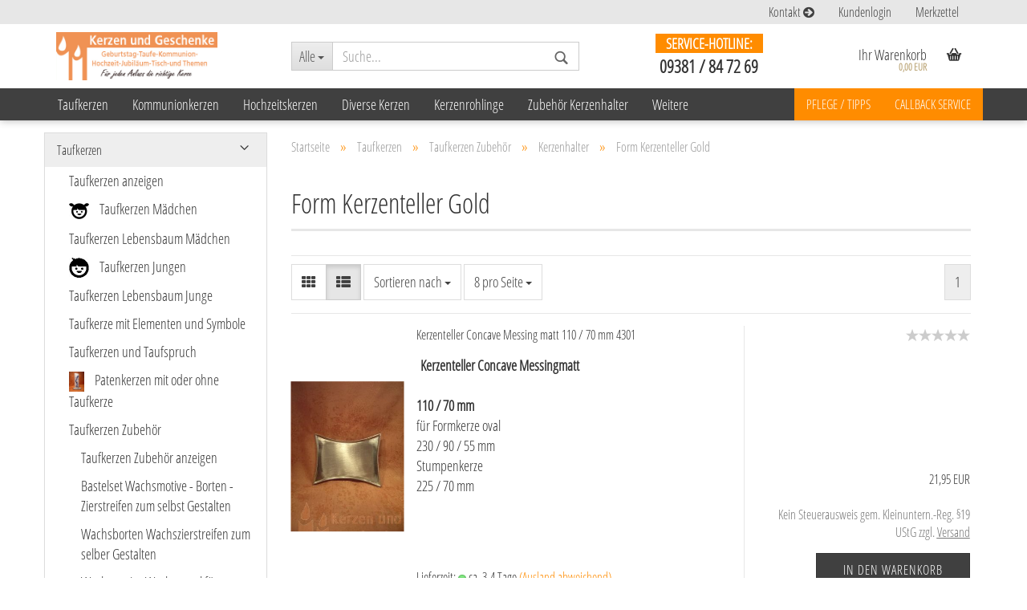

--- FILE ---
content_type: text/html; charset=utf-8
request_url: https://www.kerzenundgeschenke.de/Taufkerzen/Zubehoer/Kerzenhalter/Form-Kerzenteller-Gold-141/
body_size: 21522
content:



	<!DOCTYPE html>
	<html xmlns="http://www.w3.org/1999/xhtml" dir="ltr" lang="de">
		
			<head>
				
					
	
					<!--
			
					=========================================================
					Shopsoftware by Gambio GmbH (c) 2005-2018 [www.gambio.de]
					=========================================================
			
					Gambio GmbH offers you highly scalable E-Commerce-Solutions and Services.
					The Shopsoftware is redistributable under the GNU General Public License (Version 2) [http://www.gnu.org/licenses/gpl-2.0.html].
					based on: E-Commerce Engine Copyright (c) 2006 xt:Commerce, created by Mario Zanier & Guido Winger and licensed under GNU/GPL.
					Information and contribution at http://www.xt-commerce.com
			
					=========================================================
					Please visit our website: www.gambio.de
					=========================================================
			
					-->
				

                

	
					<script async src="https://www.googletagmanager.com/gtag/js?id=UA-38700709-1"></script>
				<script>
						var gaDisable = 'ga-disable-UA-38700709-1';

			if (document.cookie.indexOf(gaDisable + '=true') > -1) {
				window[gaDisable] = true;
			}

			function gaOptOut() {
				document.cookie = gaDisable + '=true; expires=Thu, 31 Dec 2099 23:59:59 UTC; path=/';
				window[gaDisable] = true;
				console.log('Disabled Google-Analytics Tracking');
			}

			function gaOptout() {
				gaOptOut();
			}

			function checkGaOptOutAnchor() {
				if (location.hash.substr(1) === 'gaOptOut') {
					gaOptOut();
				}
			}

			checkGaOptOutAnchor();
			window.addEventListener('hashchange', checkGaOptOutAnchor);
			
			window.dataLayer = window.dataLayer || [];
			
			function gtag() {
				dataLayer.push(arguments);
			}
			

			gtag('js', new Date());

						gtag('config', 'UA-38700709-1', { 'anonymize_ip': true });
			
					</script>
	

                    
                
	
				
					<meta name="viewport" content="width=device-width, initial-scale=1, minimum-scale=1.0, maximum-scale=1.0, user-scalable=no" />
				
	
				
					<meta http-equiv="Content-Type" content="text/html; charset=utf-8" />
		<meta name="language" content="de" />
		<meta name="title" content="Kerzen und Geschenke" />
		<meta name="keywords" content="Form Kerzenteller Gold" />
		<meta name="description" content="eine große Auswahl,  Kerzenteller Messing , in verschiedene Formen, hier im Kerzen und Geschenke, Shop, für Formkerzen, oval, Stumpen,  Taufkerze, Hochzeitskerze," />
		<title>Kerzen und Geschenke - Form Kerzenteller Gold,  Kerzen und Geschenke</title>

				
	
				
					<base href="https://www.kerzenundgeschenke.de/" />
				
	
				
											
							<link rel="shortcut icon" href="https://www.kerzenundgeschenke.de/images/logos/favicon.ico" type="image/x-icon" />
						
									
	
				
											
							<link rel="apple-touch-icon" href="https://www.kerzenundgeschenke.de/images/logos/favicon.png" />
						
									
	
				
											
							<link id="main-css" type="text/css" rel="stylesheet" href="templates/Honeygrid/main.min.css?bust=1759236761" />
						
									
	
				
					<!--[if lt IE 9]>
					<link type="text/css" rel="stylesheet" href="templates/Honeygrid/styles/ie8.css" />
					<![endif]-->
				
	
				
					<meta name="robots" content="index,follow" />
		<link rel="canonical" href="https://www.kerzenundgeschenke.de/Taufkerzen/Zubehoer/Kerzenhalter/Form-Kerzenteller-Gold-141/" />
		
				
	
				
									
				
				
									
			
			</head>
		
		
			<body class=" page-index-type-gm_boosted_category page-index-type-cat page-index-type-cPath"
				  data-gambio-namespace="https://www.kerzenundgeschenke.de/templates/Honeygrid/assets/javascript/engine"
				  data-jse-namespace="https://www.kerzenundgeschenke.de/JSEngine/build"
				  data-gambio-controller="initialize"
				  data-gambio-widget="input_number responsive_image_loader transitions header image_maps modal history dropdown core_workarounds anchor"
				  data-input_number-separator=","
					>
		
				
					
				
		



	


	
	
		<div id="outer-wrapper" >
			
				<header id="header" class="navbar">
					
					
																													
																
						





	<div id="topbar-container">
						
		
					
		
		
			<div class="navbar-topbar">
				
					<nav data-gambio-widget="menu link_crypter" data-menu-switch-element-position="false" data-menu-events='{"desktop": ["click"], "mobile": ["click"]}' data-menu-ignore-class="dropdown-menu">
						<ul class="nav navbar-nav navbar-right">

															
									<li class="navbar-topbar-item hidden-xs">
										<a title="Kontakt" href="info/mein-kontakt.html"
																							target="_top"
												>
											Kontakt
											<span class="fa fa-arrow-circle-right visble-xs-block"></span>
										</a>
									</li>
								
							
							
							
															
							
							
															
							
							
															
			
														
							
																	
										<li class="dropdown navbar-topbar-item first">
											<a title="Anmeldung" href="/Taufkerzen/Zubehoer/Kerzenhalter/Form-Kerzenteller-Gold-141/#" class="dropdown-toggle" data-toggle-hover="dropdown">
												Kundenlogin
												<span class="fa fa-sign-in visible-xs-block"></span>
											</a>
											




	<ul class="dropdown-menu dropdown-menu-login arrow-top">
		
			<li class="arrow"></li>
		
		
		
			<li class="dropdown-header hidden-xs">Kundenlogin</li>
		
		
		
			<li>
				<form action="https://www.kerzenundgeschenke.de/login.php?action=process" method="post" class="form-horizontal">
					
						<div class="form-group">
							<input type="email" id="login-username" class="form-control" placeholder="E-Mail" name="email_address" />
						</div>
					
					
						<div class="form-group">
							<input type="password" id="login-password" class="form-control" placeholder="Passwort" name="password" />
						</div>
					
					
						<div class="dropdown-footer row">
							
								<input type="submit" class="btn btn-primary btn-block" value="Anmelden" />
							
	

	
							<ul>
								
									<li>
										<a title="Konto erstellen" href="https://www.kerzenundgeschenke.de/login.php">
											Konto erstellen
										</a>
									</li>
								
								
									<li>
										<a title="Passwort vergessen?" href="https://www.kerzenundgeschenke.de/password_double_opt.php">
											Passwort vergessen?
										</a>
									</li>
								
							</ul>
						</div>
					
				</form>
			</li>
		
	</ul>

										</li>
									
															

															
									<li class="navbar-topbar-item visible-xs">
										<a title="Kontakt" href="info/mein-kontakt.html"
																							target="_top"
												>
											Kontakt
											<span class="fa fa-arrow-circle-right visble-xs-block"></span>
										</a>
									</li>
								
							
							
							
																	
										<li class="navbar-topbar-item">
											<a href="https://www.kerzenundgeschenke.de/wish_list.php" title="Merkzettel anzeigen">
												Merkzettel
												<span class="fa fa-thumb-tack visible-xs-block"></span>
											</a>
										</li>
									
															
			
						</ul>
					</nav>
				
			</div>
		
	</div>

					
			
					
						<div class="inside">
				
							<div class="row">
					
								
																																									
									<div class="navbar-header" data-gambio-widget="mobile_menu">
																					
													
		<div id="navbar-brand" class="navbar-brand">
			<a href="https://www.kerzenundgeschenke.de/" title="Kerzen und Geschenke">
				<img class="img-responsive" src="https://www.kerzenundgeschenke.de/images/logos/logo_kerzen-geschenke_logo.jpg" alt="Kerzen und Geschenke-Logo">
			</a>
		</div>
	

											
																				
											
	
	
			
	
		<button type="button" class="navbar-toggle" data-mobile_menu-target="#categories .navbar-collapse"
		        data-mobile_menu-body-class="categories-open" data-mobile_menu-toggle-content-visibility>
			<i class="gm-menu"></i>
		</button>
	
	
	
		<button type="button" class="navbar-toggle cart-icon" data-mobile_menu-location="shopping_cart.php">
			<i class="gm-cart-basket"></i>
			<span class="cart-products-count hidden">
				0
			</span>
		</button>
	
	
			
			<button type="button" class="navbar-toggle" data-mobile_menu-target="#search" data-mobile_menu-body-class="search-open"
					data-mobile_menu-toggle-content-visibility>
				<i class="gm-search"></i>
			</button>
		
	
										
									</div>
								
								
								
																			






	<div id="search" class="navbar-search collapse navbar-collapse">
		
		
						<p class="navbar-search-header dropdown-header">Suche</p>
		
		
		
			<form action="advanced_search_result.php" method="get" data-gambio-widget="live_search">
		
				<div class="navbar-search-input-group input-group">
					<div class="navbar-search-input-group-btn input-group-btn custom-dropdown" data-dropdown-trigger-change="false" data-dropdown-trigger-no-change="false">
						
						
							<button type="button" class="btn btn-default dropdown-toggle" data-toggle="dropdown" aria-haspopup="true" aria-expanded="false">
								<span class="dropdown-name">Alle</span> <span class="caret"></span>
							</button>
						
						
						
															
									<ul class="dropdown-menu">
																				
												<li><a href="#" data-rel="0">Alle</a></li>
											
																							
													<li><a href="#" data-rel="4">Taufkerzen</a></li>
												
																							
													<li><a href="#" data-rel="5">Kommunionkerzen</a></li>
												
																							
													<li><a href="#" data-rel="1">Hochzeitskerzen</a></li>
												
																							
													<li><a href="#" data-rel="37">Diverse Kerzen</a></li>
												
																							
													<li><a href="#" data-rel="35">Kerzenrohlinge</a></li>
												
																							
													<li><a href="#" data-rel="25">Zubehör Kerzenhalter</a></li>
												
																							
													<li><a href="#" data-rel="36">Wachs Zubehör Wachsmotive zum selbst Gestalten</a></li>
												
																							
													<li><a href="#" data-rel="134">Kerzen Beschriftungen</a></li>
												
																							
													<li><a href="#" data-rel="212">Geschenke und Kerzen</a></li>
												
											
										
									</ul>
								
													
						
						
															
									<select name="categories_id" id="search-categories-id">
										<option value="0">Alle</option>
																																	
													<option value="4">Taufkerzen</option>
												
																							
													<option value="5">Kommunionkerzen</option>
												
																							
													<option value="1">Hochzeitskerzen</option>
												
																							
													<option value="37">Diverse Kerzen</option>
												
																							
													<option value="35">Kerzenrohlinge</option>
												
																							
													<option value="25">Zubehör Kerzenhalter</option>
												
																							
													<option value="36">Wachs Zubehör Wachsmotive zum selbst Gestalten</option>
												
																							
													<option value="134">Kerzen Beschriftungen</option>
												
																							
													<option value="212">Geschenke und Kerzen</option>
												
											
										
									</select>
								
													
						
					</div>
					<input type="text" name="keywords" placeholder="Suche..." class="form-control search-input" autocomplete="off" />
					
					
						<button type="submit" class="gm-search form-control-feedback"></button>
					
					
				</div>
		
				
									<input type="hidden" value="1" name="inc_subcat" />
								
				
					<div class="navbar-search-footer visible-xs-block">
						
							<button class="btn btn-primary btn-block" type="submit">
								Suche...
							</button>
						
						
							<a href="advanced_search.php" class="btn btn-default btn-block" title="Erweiterte Suche">
								Erweiterte Suche
							</a>
						
					</div>
				
				
				<div class="search-result-container"></div>
		
			</form>
		
	</div>

																	
							
								
																			
											
	<div class="custom-container">
		
			<div class="inside">
				
											
							<p>
	<span style="font-size:18px;"><span style="color:#FFFFFF;"><b><span style="background-color:#FF8C00;">&nbsp; &nbsp;SERVICE-HOTLINE:&nbsp; &nbsp;</span></b></span></span><br />
	<span style="font-size:22px;"><strong>09381 / 84 72 69</strong></span>
</p>

						
									
			</div>
		
	</div>

										
																	
							
								
																			
																						


	<nav id="cart-container" class="navbar-cart" data-gambio-widget="menu cart_dropdown" data-menu-switch-element-position="false">
		
			<ul class="cart-container-inner">
				
					<li>
						<a href="https://www.kerzenundgeschenke.de/shopping_cart.php" class="dropdown-toggle">
							
								<i class="gm-cart-basket"></i>
								<span class="cart">
									Ihr Warenkorb<br />
									<span class="products">
										 0,00 EUR
									</span>
								</span>
							
							
																	<span class="cart-products-count hidden">
										
									</span>
															
						</a>
						
						



	<ul class="dropdown-menu arrow-top cart-dropdown cart-empty">
		
			<li class="arrow"></li>
		
	
		
					
	
		
			<li class="cart-dropdown-inside">
		
				
									
				
									
						<div class="cart-empty">
							Sie haben noch keine Artikel in Ihrem Warenkorb.
						</div>
					
								
			</li>
		
	</ul>

					</li>
				
			</ul>
		
	</nav>

										
																	
				
							</div>
							
						</div>
					
			
					
					
					



					
						<noscript>
							<div class="alert alert-danger noscript-notice">
								JavaScript ist in Ihrem Browser deaktiviert. Aktivieren Sie JavaScript, um alle Funktionen des Shops nutzen und alle Inhalte sehen zu können.
							</div>
						</noscript>
					
					
					
													
																



	<div id="categories">
		<div class="navbar-collapse collapse">
			
				<nav class="navbar-default navbar-categories" data-gambio-widget="menu">
					
						<ul class="level-1 nav navbar-nav">
															
									<li class="dropdown level-1-child" data-id="4">
										
											<a class="dropdown-toggle" href="https://www.kerzenundgeschenke.de/Taufkerzen/" title="Taufkerzen">
												
													Taufkerzen
												
																							</a>
										
										
										
																							
													<ul data-level="2" class="level-2 dropdown-menu dropdown-menu-child">
														
															<li class="enter-category hidden-sm hidden-md hidden-lg show-more">
																
																	<a class="dropdown-toggle" href="https://www.kerzenundgeschenke.de/Taufkerzen/" title="Taufkerzen">
																		
																			Taufkerzen anzeigen
																		
																	</a>
																
															</li>
														
														
																																																																																																																																																																																																																																																																																																																																																																																																																																																																																																														
													
																													
																															
																	<li class="level-2-child">
																		<a href="https://www.kerzenundgeschenke.de/Taufkerzen/Taufkerzen-Maedchen/" title="Taufkerzen Mädchen">
																			Taufkerzen Mädchen
																		</a>
																																			</li>
																
																															
																	<li class="level-2-child">
																		<a href="https://www.kerzenundgeschenke.de/Taufkerzen/Taufkerzen-Lebensbaum-Maedchen/" title="Taufkerzen Lebensbaum Mädchen">
																			Taufkerzen Lebensbaum Mädchen
																		</a>
																																			</li>
																
																															
																	<li class="level-2-child">
																		<a href="https://www.kerzenundgeschenke.de/Taufkerzen/Taufkerzen-Jungen/" title="Taufkerzen Jungen">
																			Taufkerzen Jungen
																		</a>
																																			</li>
																
																															
																	<li class="level-2-child">
																		<a href="https://www.kerzenundgeschenke.de/Taufkerzen/Taufkerzen-Lebensbaum-Junge/" title="Taufkerzen Lebensbaum Junge">
																			Taufkerzen Lebensbaum Junge
																		</a>
																																			</li>
																
																															
																	<li class="level-2-child">
																		<a href="https://www.kerzenundgeschenke.de/Taufkerzen/Taufkerze-mit-Elementen-und-Symbole/" title="Taufkerze mit Elementen und Symbole">
																			Taufkerze mit Elementen und Symbole
																		</a>
																																			</li>
																
																															
																	<li class="level-2-child">
																		<a href="https://www.kerzenundgeschenke.de/Taufkerzen/Taufkerzen-und-Taufspruch/" title="Taufkerzen und Taufspruch">
																			Taufkerzen und Taufspruch
																		</a>
																																			</li>
																
																															
																	<li class="level-2-child">
																		<a href="https://www.kerzenundgeschenke.de/Taufkerzen/Patenkerzen-mit-oder-ohne-Taufkerze/" title="Patenkerzen mit oder ohne Taufkerze">
																			Patenkerzen mit oder ohne Taufkerze
																		</a>
																																			</li>
																
																															
																	<li class="level-2-child">
																		<a href="https://www.kerzenundgeschenke.de/Taufkerzen/Zubehoer/" title="Taufkerzen Zubehör">
																			Taufkerzen Zubehör
																		</a>
																																			</li>
																
															
														
																												
														
															<li class="enter-category hidden-more hidden-xs">
																<a class="dropdown-toggle col-xs-6"
																   href="https://www.kerzenundgeschenke.de/Taufkerzen/"
																   title="Taufkerzen">Taufkerzen anzeigen</a>
							
																<span class="close-menu-container col-xs-6">
																	<span class="close-flyout">
																		<i class="fa fa-close"></i>
																	</span>
																</span>
															</li>
														
													
													</ul>
												
																					
										
									</li>
								
															
									<li class="dropdown level-1-child" data-id="5">
										
											<a class="dropdown-toggle" href="https://www.kerzenundgeschenke.de/Kommunionkerzen/" title="Kommunionkerzen">
												
													Kommunionkerzen
												
																							</a>
										
										
										
																							
													<ul data-level="2" class="level-2 dropdown-menu dropdown-menu-child">
														
															<li class="enter-category hidden-sm hidden-md hidden-lg show-more">
																
																	<a class="dropdown-toggle" href="https://www.kerzenundgeschenke.de/Kommunionkerzen/" title="Kommunionkerzen">
																		
																			Kommunionkerzen anzeigen
																		
																	</a>
																
															</li>
														
														
																																																																																																																																																																																																																																																																																																																																																																																																																																																																																																																																																																																																																																																																																																																																																																																																																																																																																						
													
																													
																															
																	<li class="level-2-child">
																		<a href="https://www.kerzenundgeschenke.de/Kommunionkerzen/category-220/" title="Kommuniokerzen Sonderpreis individuelle Motive">
																			Kommuniokerzen Sonderpreis individuelle Motive
																		</a>
																																			</li>
																
																															
																	<li class="level-2-child">
																		<a href="https://www.kerzenundgeschenke.de/Kommunionkerzen/Verschiedene--preiswerte-Tischkerzen/" title="Verschiedene  preiswerte Tischkerzen">
																			Verschiedene  preiswerte Tischkerzen
																		</a>
																																			</li>
																
																															
																	<li class="level-2-child">
																		<a href="https://www.kerzenundgeschenke.de/Kommunionkerzen/Kommunionkerzen--Thema-II-Altarkerzen/" title="Kommunionkerzen- Thema II  Altarkerzen">
																			Kommunionkerzen- Thema II  Altarkerzen
																		</a>
																																			</li>
																
																															
																	<li class="level-2-child">
																		<a href="https://www.kerzenundgeschenke.de/Kommunionkerzen/-Kommunionkerze-Thema---Stumpen/" title="Kommunionkerze -Thema - Stumpen">
																			Kommunionkerze -Thema - Stumpen
																		</a>
																																			</li>
																
																															
																	<li class="level-2-child">
																		<a href="https://www.kerzenundgeschenke.de/Kommunionkerzen/Kommunionkerze-mit-Jesus-in-einem-Boot/" title="Kommunionkerze mit Jesus in einem Boot">
																			Kommunionkerze mit Jesus in einem Boot
																		</a>
																																			</li>
																
																															
																	<li class="level-2-child">
																		<a href="https://www.kerzenundgeschenke.de/Kommunionkerzen/Kommunionkerzen--Regenbogen-category-144/" title="Kommunionkerzen-Thema Regenbogen">
																			Kommunionkerzen-Thema Regenbogen
																		</a>
																																			</li>
																
																															
																	<li class="level-2-child">
																		<a href="https://www.kerzenundgeschenke.de/Kommunionkerzen/Kommunionkerze-Guter-Hirte/" title="Kommunionkerze Guter Hirte">
																			Kommunionkerze Guter Hirte
																		</a>
																																			</li>
																
																															
																	<li class="level-2-child">
																		<a href="https://www.kerzenundgeschenke.de/Kommunionkerzen/Kommunionkerze-modern-elegante-Perlmutt-Struktur/" title="Kommunionkerze modern elegante Perlmutt Struktur">
																			Kommunionkerze modern elegante Perlmutt Struktur
																		</a>
																																			</li>
																
																															
																	<li class="level-2-child">
																		<a href="https://www.kerzenundgeschenke.de/Kommunionkerzen/Kommunion-Konfirmation-Tischkerzen/" title="Kommunion Konfirmation Tischkerzen">
																			Kommunion Konfirmation Tischkerzen
																		</a>
																																			</li>
																
																															
																	<li class="level-2-child">
																		<a href="https://www.kerzenundgeschenke.de/Kommunionkerzen/Kommuniontischkerzen-Konfirmationskerzen-in-Perlmutt-Struktur/" title="Kommuniontischkerzen Konfirmationskerzen in Perlmutt Struktur">
																			Kommuniontischkerzen Konfirmationskerzen in Perlmutt Struktur
																		</a>
																																			</li>
																
																															
																	<li class="level-2-child">
																		<a href="https://www.kerzenundgeschenke.de/Kommunionkerzen/Firmkerzen-Firmkerzen--zur-Firmung-Kerzen-zur-Firmung-/" title="Kerze zur Firmung">
																			Kerze zur Firmung
																		</a>
																																			</li>
																
																															
																	<li class="level-2-child">
																		<a href="https://www.kerzenundgeschenke.de/Kommunionkerzen/Aufbewahrungskarton-fuer-Kerzen-209/" title="Aufbewahrungskarton für Kerzen">
																			Aufbewahrungskarton für Kerzen
																		</a>
																																			</li>
																
																															
																	<li class="level-2-child">
																		<a href="https://www.kerzenundgeschenke.de/Kommunionkerzen/Wachsmotive-Wachs-Zubehoer-fuer-Kerzen-zum-selber--Gestalten/" title="Wachsmotive Wachs Zubehör für Kerzen zum selber Gestalten">
																			Wachsmotive Wachs Zubehör für Kerzen zum selber Gestalten
																		</a>
																																			</li>
																
																															
																	<li class="level-2-child">
																		<a href="https://www.kerzenundgeschenke.de/Kommunionkerzen/Zubehoer-fuer-Kommunionkerzen/" title="Zubehör für Kommunionkerzen">
																			Zubehör für Kommunionkerzen
																		</a>
																																			</li>
																
															
														
																												
														
															<li class="enter-category hidden-more hidden-xs">
																<a class="dropdown-toggle col-xs-6"
																   href="https://www.kerzenundgeschenke.de/Kommunionkerzen/"
																   title="Kommunionkerzen">Kommunionkerzen anzeigen</a>
							
																<span class="close-menu-container col-xs-6">
																	<span class="close-flyout">
																		<i class="fa fa-close"></i>
																	</span>
																</span>
															</li>
														
													
													</ul>
												
																					
										
									</li>
								
															
									<li class="dropdown level-1-child" data-id="1">
										
											<a class="dropdown-toggle" href="https://www.kerzenundgeschenke.de/Hochzeitskerzen/" title="Hochzeitskerzen">
												
													Hochzeitskerzen
												
																							</a>
										
										
										
																							
													<ul data-level="2" class="level-2 dropdown-menu dropdown-menu-child">
														
															<li class="enter-category hidden-sm hidden-md hidden-lg show-more">
																
																	<a class="dropdown-toggle" href="https://www.kerzenundgeschenke.de/Hochzeitskerzen/" title="Hochzeitskerzen">
																		
																			Hochzeitskerzen anzeigen
																		
																	</a>
																
															</li>
														
														
																																																																																																																																																																																																																																																																																																																																																																																																																																																																																																																																																																																																																																																																																																		
													
																													
																															
																	<li class="level-2-child">
																		<a href="https://www.kerzenundgeschenke.de/Hochzeitskerzen/Hochzeitskerze-Vintage/" title="Hochzeitskerze Vintage">
																			Hochzeitskerze Vintage
																		</a>
																																			</li>
																
																															
																	<li class="level-2-child">
																		<a href="https://www.kerzenundgeschenke.de/Hochzeitskerzen/Hochzeitskerzen-Lebensbaum/" title="Hochzeitskerzen Lebensbaum">
																			Hochzeitskerzen Lebensbaum
																		</a>
																																			</li>
																
																															
																	<li class="level-2-child">
																		<a href="https://www.kerzenundgeschenke.de/Hochzeitskerzen/Hochzeitskerzen-modern---category-65/" title="Hochzeitskerzen modern">
																			Hochzeitskerzen modern
																		</a>
																																			</li>
																
																															
																	<li class="level-2-child">
																		<a href="https://www.kerzenundgeschenke.de/Hochzeitskerzen/Hochzeitskerzen-Perlmutt--elegant-----------category-66/" title="Hochzeitskerzen Perlmutt  elegant">
																			Hochzeitskerzen Perlmutt  elegant
																		</a>
																																			</li>
																
																															
																	<li class="level-2-child">
																		<a href="https://www.kerzenundgeschenke.de/Hochzeitskerzen/Hochzeitskerzen-Perlmutt-Oval/" title="Hochzeitskerzen Perlmutt Oval">
																			Hochzeitskerzen Perlmutt Oval
																		</a>
																																			</li>
																
																															
																	<li class="level-2-child">
																		<a href="https://www.kerzenundgeschenke.de/Hochzeitskerzen/Silberhochzeitskerzen/" title="Silberhochzeitskerzen">
																			Silberhochzeitskerzen
																		</a>
																																			</li>
																
																															
																	<li class="level-2-child">
																		<a href="https://www.kerzenundgeschenke.de/Hochzeitskerzen/Goldene-Hochzeitskerzen-category-15/" title="Goldene Hochzeitskerzen">
																			Goldene Hochzeitskerzen
																		</a>
																																			</li>
																
																															
																	<li class="level-2-child">
																		<a href="https://www.kerzenundgeschenke.de/Hochzeitskerzen/Diamantene-Hochzeitskerze/" title="Diamantene Hochzeitskerze">
																			Diamantene Hochzeitskerze
																		</a>
																																			</li>
																
																															
																	<li class="level-2-child">
																		<a href="https://www.kerzenundgeschenke.de/Hochzeitskerzen/Jubilaeumskerzen-category-68/" title="Jubiläumskerzen">
																			Jubiläumskerzen
																		</a>
																																			</li>
																
																															
																	<li class="level-2-child">
																		<a href="https://www.kerzenundgeschenke.de/Hochzeitskerzen/Aufbewahrungskarton-fuer-Kerzen-211/" title="Aufbewahrungskarton für Kerzen">
																			Aufbewahrungskarton für Kerzen
																		</a>
																																			</li>
																
																															
																	<li class="level-2-child">
																		<a href="https://www.kerzenundgeschenke.de/Hochzeitskerzen/Hochzeitskerzen-Zubehoer/" title="Hochzeitskerzen Zubehör">
																			Hochzeitskerzen Zubehör
																		</a>
																																			</li>
																
															
														
																												
														
															<li class="enter-category hidden-more hidden-xs">
																<a class="dropdown-toggle col-xs-6"
																   href="https://www.kerzenundgeschenke.de/Hochzeitskerzen/"
																   title="Hochzeitskerzen">Hochzeitskerzen anzeigen</a>
							
																<span class="close-menu-container col-xs-6">
																	<span class="close-flyout">
																		<i class="fa fa-close"></i>
																	</span>
																</span>
															</li>
														
													
													</ul>
												
																					
										
									</li>
								
															
									<li class="dropdown level-1-child" data-id="37">
										
											<a class="dropdown-toggle" href="https://www.kerzenundgeschenke.de/Diverse-Kerzen/" title="Diverse Kerzen">
												
													Diverse Kerzen
												
																							</a>
										
										
										
																							
													<ul data-level="2" class="level-2 dropdown-menu dropdown-menu-child">
														
															<li class="enter-category hidden-sm hidden-md hidden-lg show-more">
																
																	<a class="dropdown-toggle" href="https://www.kerzenundgeschenke.de/Diverse-Kerzen/" title="Diverse Kerzen">
																		
																			Diverse Kerzen anzeigen
																		
																	</a>
																
															</li>
														
														
																																																																																																																																																																																																																																																																																																																																																																																																																																																		
													
																													
																															
																	<li class="level-2-child">
																		<a href="https://www.kerzenundgeschenke.de/Diverse-Kerzen/Kerzen-zum-besonderen-Anlass/" title="Kerzen zum besonderen Anlass">
																			Kerzen zum besonderen Anlass
																		</a>
																																			</li>
																
																															
																	<li class="level-2-child">
																		<a href="https://www.kerzenundgeschenke.de/Diverse-Kerzen/Weihnachtskerzen/" title="Weihnachtskerzen">
																			Weihnachtskerzen
																		</a>
																																			</li>
																
																															
																	<li class="level-2-child">
																		<a href="https://www.kerzenundgeschenke.de/Diverse-Kerzen/Geburtstagskerzen-individuell/" title="Geburtstagskerzen individuell">
																			Geburtstagskerzen individuell
																		</a>
																																			</li>
																
																															
																	<li class="level-2-child">
																		<a href="https://www.kerzenundgeschenke.de/Diverse-Kerzen/Jubilaeumskerzen/" title="Jubiläumskerzen">
																			Jubiläumskerzen
																		</a>
																																			</li>
																
																															
																	<li class="level-2-child">
																		<a href="https://www.kerzenundgeschenke.de/Diverse-Kerzen/Trauerkerzen-individuell/" title="Trauerkerzen individuell">
																			Trauerkerzen individuell
																		</a>
																																			</li>
																
																															
																	<li class="level-2-child">
																		<a href="https://www.kerzenundgeschenke.de/Diverse-Kerzen/Religioese-Kerzen--Marienkerzen-category-45/" title="Religiöse Kerzen  Marienkerzen">
																			Religiöse Kerzen  Marienkerzen
																		</a>
																																			</li>
																
																															
																	<li class="level-2-child">
																		<a href="https://www.kerzenundgeschenke.de/Diverse-Kerzen/Osterkerzen/" title="Osterkerzen">
																			Osterkerzen
																		</a>
																																			</li>
																
															
														
																												
														
															<li class="enter-category hidden-more hidden-xs">
																<a class="dropdown-toggle col-xs-6"
																   href="https://www.kerzenundgeschenke.de/Diverse-Kerzen/"
																   title="Diverse Kerzen">Diverse Kerzen anzeigen</a>
							
																<span class="close-menu-container col-xs-6">
																	<span class="close-flyout">
																		<i class="fa fa-close"></i>
																	</span>
																</span>
															</li>
														
													
													</ul>
												
																					
										
									</li>
								
															
									<li class="dropdown level-1-child" data-id="35">
										
											<a class="dropdown-toggle" href="https://www.kerzenundgeschenke.de/Kerzenrohlinge/" title="Kerzenrohlinge">
												
													Kerzenrohlinge
												
																							</a>
										
										
										
																							
													<ul data-level="2" class="level-2 dropdown-menu dropdown-menu-child">
														
															<li class="enter-category hidden-sm hidden-md hidden-lg show-more">
																
																	<a class="dropdown-toggle" href="https://www.kerzenundgeschenke.de/Kerzenrohlinge/" title="Kerzenrohlinge">
																		
																			Kerzenrohlinge anzeigen
																		
																	</a>
																
															</li>
														
														
																																																																																																																																																																																																																																																																																																																																																																																																																																																		
													
																													
																															
																	<li class="level-2-child">
																		<a href="https://www.kerzenundgeschenke.de/Kerzenrohlinge/Kerzenrohlinge-zum-Verzieren-----category-73/" title="Kerzenrohlinge zum Verzieren">
																			Kerzenrohlinge zum Verzieren
																		</a>
																																			</li>
																
																															
																	<li class="level-2-child">
																		<a href="https://www.kerzenundgeschenke.de/Kerzenrohlinge/Formkerzen-Rohlinge-Perlmutt/" title="Formkerzen Rohlinge Perlmutt">
																			Formkerzen Rohlinge Perlmutt
																		</a>
																																			</li>
																
																															
																	<li class="level-2-child">
																		<a href="https://www.kerzenundgeschenke.de/Kerzenrohlinge/Kerzenrohling-Stumpen-Flachkopf/" title="Kerzenrohling Stumpen Flachkopf">
																			Kerzenrohling Stumpen Flachkopf
																		</a>
																																			</li>
																
																															
																	<li class="level-2-child">
																		<a href="https://www.kerzenundgeschenke.de/Kerzenrohlinge/Kerzenrohling-Stumpen-Spitzkopf/" title="Kerzenrohling Stumpen-Spitzkopf">
																			Kerzenrohling Stumpen-Spitzkopf
																		</a>
																																			</li>
																
																															
																	<li class="level-2-child">
																		<a href="https://www.kerzenundgeschenke.de/Kerzenrohlinge/Altarkerzen-Stumpen-Perlmutt/" title="Altarkerzen-Stumpen Perlmutt">
																			Altarkerzen-Stumpen Perlmutt
																		</a>
																																			</li>
																
																															
																	<li class="level-2-child">
																		<a href="https://www.kerzenundgeschenke.de/Kerzenrohlinge/Kerzenrohling-Altarkerzen-Perlmutt--Weiss-oder-Elfenbein/" title="Kerzenrohling Altarkerzen Perlmutt  Weiß oder Elfenbein">
																			Kerzenrohling Altarkerzen Perlmutt  Weiß oder Elfenbein
																		</a>
																																			</li>
																
																															
																	<li class="level-2-child">
																		<a href="https://www.kerzenundgeschenke.de/Kerzenrohlinge/Kerzenrohling-Altarkerzen-10--Bienenwachs/" title="Kerzenrohling Altarkerzen 10% Bienenwachs">
																			Kerzenrohling Altarkerzen 10% Bienenwachs
																		</a>
																																			</li>
																
															
														
																												
														
															<li class="enter-category hidden-more hidden-xs">
																<a class="dropdown-toggle col-xs-6"
																   href="https://www.kerzenundgeschenke.de/Kerzenrohlinge/"
																   title="Kerzenrohlinge">Kerzenrohlinge anzeigen</a>
							
																<span class="close-menu-container col-xs-6">
																	<span class="close-flyout">
																		<i class="fa fa-close"></i>
																	</span>
																</span>
															</li>
														
													
													</ul>
												
																					
										
									</li>
								
															
									<li class="dropdown level-1-child" data-id="25">
										
											<a class="dropdown-toggle" href="https://www.kerzenundgeschenke.de/Zubehoer-Kerzenhalter-category-25/" title="Zubehör Kerzenhalter">
												
													Zubehör Kerzenhalter
												
																							</a>
										
										
										
																							
													<ul data-level="2" class="level-2 dropdown-menu dropdown-menu-child">
														
															<li class="enter-category hidden-sm hidden-md hidden-lg show-more">
																
																	<a class="dropdown-toggle" href="https://www.kerzenundgeschenke.de/Zubehoer-Kerzenhalter-category-25/" title="Zubehör Kerzenhalter">
																		
																			Zubehör Kerzenhalter anzeigen
																		
																	</a>
																
															</li>
														
														
																																																																																																																																																																																																																																																																																																																																																																																						
													
																													
																															
																	<li class="level-2-child">
																		<a href="https://www.kerzenundgeschenke.de/Zubehoer-Kerzenhalter-category-25/Kerzenhalter---Kerzenstaender-guenstig-/" title="Kerzenhalter - Kerzenständer günstig">
																			Kerzenhalter - Kerzenständer günstig
																		</a>
																																			</li>
																
																															
																	<li class="level-2-child">
																		<a href="https://www.kerzenundgeschenke.de/Zubehoer-Kerzenhalter-category-25/Kommunion-Kerzenhalter-Silber/" title="Kommunion Kerzenhalter Silber">
																			Kommunion Kerzenhalter Silber
																		</a>
																																			</li>
																
																															
																	<li class="level-2-child">
																		<a href="https://www.kerzenundgeschenke.de/Zubehoer-Kerzenhalter-category-25/Kommunion--Kerzenhalter-Gold-category-79/" title="Kommunion Kerzenhalter Gold">
																			Kommunion Kerzenhalter Gold
																		</a>
																																			</li>
																
																															
																	<li class="level-2-child">
																		<a href="https://www.kerzenundgeschenke.de/Zubehoer-Kerzenhalter-category-25/Kerzenteller-Messing-category-82/" title="Kerzenteller Messing">
																			Kerzenteller Messing
																		</a>
																																			</li>
																
																															
																	<li class="level-2-child">
																		<a href="https://www.kerzenundgeschenke.de/Zubehoer-Kerzenhalter-category-25/Kerzenteller-silber-category-83/" title="Kerzenteller Silber">
																			Kerzenteller Silber
																		</a>
																																			</li>
																
																															
																	<li class="level-2-child">
																		<a href="https://www.kerzenundgeschenke.de/Zubehoer-Kerzenhalter-category-25/Aufbewahrungskarton-fuer-Kerzen/" title="Aufbewahrungskarton für Kerzen">
																			Aufbewahrungskarton für Kerzen
																		</a>
																																			</li>
																
															
														
																												
														
															<li class="enter-category hidden-more hidden-xs">
																<a class="dropdown-toggle col-xs-6"
																   href="https://www.kerzenundgeschenke.de/Zubehoer-Kerzenhalter-category-25/"
																   title="Zubehör Kerzenhalter">Zubehör Kerzenhalter anzeigen</a>
							
																<span class="close-menu-container col-xs-6">
																	<span class="close-flyout">
																		<i class="fa fa-close"></i>
																	</span>
																</span>
															</li>
														
													
													</ul>
												
																					
										
									</li>
								
															
									<li class="dropdown level-1-child" data-id="36">
										
											<a class="dropdown-toggle" href="https://www.kerzenundgeschenke.de/Wachs-Zubehoer-Wachsmotive-zum-selbst-Gestalten/" title="Wachs Zubehör Wachsmotive zum selbst Gestalten">
												
													Wachs Zubehör Wachsmotive zum selbst Gestalten
												
																							</a>
										
										
										
																							
													<ul data-level="2" class="level-2 dropdown-menu dropdown-menu-child">
														
															<li class="enter-category hidden-sm hidden-md hidden-lg show-more">
																
																	<a class="dropdown-toggle" href="https://www.kerzenundgeschenke.de/Wachs-Zubehoer-Wachsmotive-zum-selbst-Gestalten/" title="Wachs Zubehör Wachsmotive zum selbst Gestalten">
																		
																			Wachs Zubehör Wachsmotive zum selbst Gestalten anzeigen
																		
																	</a>
																
															</li>
														
														
																																																																																																																																																																																																																																																																																																																																																																																																																																																																																																																																																																																																																																																																																																																																																																																																																																																																																																																																																																																																																																																																																																																																																																																																																																																														
													
																													
																															
																	<li class="level-2-child">
																		<a href="https://www.kerzenundgeschenke.de/Wachs-Zubehoer-Wachsmotive-zum-selbst-Gestalten/Bastelset-Wachsmotive-Borten-Zierstreifen-zum-selbst-Gestalten/" title="Bastelset Wachsmotive Borten Zierstreifen zum selbst Gestalten">
																			Bastelset Wachsmotive Borten Zierstreifen zum selbst Gestalten
																		</a>
																																			</li>
																
																															
																	<li class="level-2-child">
																		<a href="https://www.kerzenundgeschenke.de/Wachs-Zubehoer-Wachsmotive-zum-selbst-Gestalten/category-223/" title="Bastelset zum Kerzen gießen">
																			Bastelset zum Kerzen gießen
																		</a>
																																			</li>
																
																															
																	<li class="level-2-child">
																		<a href="https://www.kerzenundgeschenke.de/Wachs-Zubehoer-Wachsmotive-zum-selbst-Gestalten/Taufspruch-auf-Druckfolie-category-216/" title="Taufspruch auf Druckfolie">
																			Taufspruch auf Druckfolie
																		</a>
																																			</li>
																
																															
																	<li class="level-2-child">
																		<a href="https://www.kerzenundgeschenke.de/Wachs-Zubehoer-Wachsmotive-zum-selbst-Gestalten/Wachszahlen---Wachsbuchstaben-ategory-126/" title="Wachszahlen Wachsbuchstaben">
																			Wachszahlen Wachsbuchstaben
																		</a>
																																			</li>
																
																															
																	<li class="level-2-child">
																		<a href="https://www.kerzenundgeschenke.de/Wachs-Zubehoer-Wachsmotive-zum-selbst-Gestalten/Wachsmotive--Wachornamente-fuer-Kommunionkerzen/" title="Wachsmotive Wachornamente für Kommunionkerzen">
																			Wachsmotive Wachornamente für Kommunionkerzen
																		</a>
																																			</li>
																
																															
																	<li class="level-2-child">
																		<a href="https://www.kerzenundgeschenke.de/Wachs-Zubehoer-Wachsmotive-zum-selbst-Gestalten/Wachsborten--Wachszierstreifen--zum-selber-Gestalten/" title="Wachsborten Wachszierstreifen zum selber Gestalten">
																			Wachsborten Wachszierstreifen zum selber Gestalten
																		</a>
																																			</li>
																
																															
																	<li class="level-2-child">
																		<a href="https://www.kerzenundgeschenke.de/Wachs-Zubehoer-Wachsmotive-zum-selbst-Gestalten/Wachsschriftzug/" title="Wachsschriftzug">
																			Wachsschriftzug
																		</a>
																																			</li>
																
																															
																	<li class="level-2-child">
																		<a href="https://www.kerzenundgeschenke.de/Wachs-Zubehoer-Wachsmotive-zum-selbst-Gestalten/Wachsmotiv-Hostie-und-Kelch-category-196/" title="Wachsmotiv Hostie und Kelch">
																			Wachsmotiv Hostie und Kelch
																		</a>
																																			</li>
																
																															
																	<li class="level-2-child">
																		<a href="https://www.kerzenundgeschenke.de/Wachs-Zubehoer-Wachsmotive-zum-selbst-Gestalten/Wachsmotive-Wachsornamente-Aehren-mit-Buch/" title="Wachsmotive Wachsornamente Ähren mit Buch">
																			Wachsmotive Wachsornamente Ähren mit Buch
																		</a>
																																			</li>
																
																															
																	<li class="level-2-child">
																		<a href="https://www.kerzenundgeschenke.de/Wachs-Zubehoer-Wachsmotive-zum-selbst-Gestalten/Wachsmotive-Wachstauben-category-88/" title="Wachsmotive Wachstauben">
																			Wachsmotive Wachstauben
																		</a>
																																			</li>
																
																															
																	<li class="level-2-child">
																		<a href="https://www.kerzenundgeschenke.de/Wachs-Zubehoer-Wachsmotive-zum-selbst-Gestalten/Wachsmotive-Wachsengel-fuer-Taufkerzencategory-89/" title="Wachsmotive Wachsengel für Taufkerzen">
																			Wachsmotive Wachsengel für Taufkerzen
																		</a>
																																			</li>
																
																															
																	<li class="level-2-child">
																		<a href="https://www.kerzenundgeschenke.de/Wachs-Zubehoer-Wachsmotive-zum-selbst-Gestalten/Wachsmotive-Wachsornamente-zur-Taufe-category-90/" title="Wachsmotive Wachsornamente zur Taufe">
																			Wachsmotive Wachsornamente zur Taufe
																		</a>
																																			</li>
																
																															
																	<li class="level-2-child">
																		<a href="https://www.kerzenundgeschenke.de/Wachs-Zubehoer-Wachsmotive-zum-selbst-Gestalten/Wachsmotiv-Wachsornament-Alpha-Omega/" title="Wachsmotiv Wachsornament Alpha Omega">
																			Wachsmotiv Wachsornament Alpha Omega
																		</a>
																																			</li>
																
																															
																	<li class="level-2-child">
																		<a href="https://www.kerzenundgeschenke.de/Wachs-Zubehoer-Wachsmotive-zum-selbst-Gestalten/Wachsmotive-Blumen-und-andere-Wachsdekore/" title="Wachsmotive Blumen und andere Wachsdekore">
																			Wachsmotive Blumen und andere Wachsdekore
																		</a>
																																			</li>
																
																															
																	<li class="level-2-child">
																		<a href="https://www.kerzenundgeschenke.de/Wachs-Zubehoer-Wachsmotive-zum-selbst-Gestalten/Wachskreuze-category-91/" title="Wachskreuze">
																			Wachskreuze
																		</a>
																																			</li>
																
																															
																	<li class="level-2-child">
																		<a href="https://www.kerzenundgeschenke.de/Wachs-Zubehoer-Wachsmotive-zum-selbst-Gestalten/Wachsmotive-Ostern-category-92/" title="Wachsmotive Ostern">
																			Wachsmotive Ostern
																		</a>
																																			</li>
																
																															
																	<li class="level-2-child">
																		<a href="https://www.kerzenundgeschenke.de/Wachs-Zubehoer-Wachsmotive-zum-selbst-Gestalten/Wachsmotive-Weintrauben--category-93/" title="Wachsmotive Weintrauben">
																			Wachsmotive Weintrauben
																		</a>
																																			</li>
																
																															
																	<li class="level-2-child">
																		<a href="https://www.kerzenundgeschenke.de/Wachs-Zubehoer-Wachsmotive-zum-selbst-Gestalten/Wachsmotive-Wachsornamente-fuer-Hochzeitskerze/" title="Wachsmotive Wachsornamente für Hochzeitskerze">
																			Wachsmotive Wachsornamente für Hochzeitskerze
																		</a>
																																			</li>
																
																															
																	<li class="level-2-child">
																		<a href="https://www.kerzenundgeschenke.de/Wachs-Zubehoer-Wachsmotive-zum-selbst-Gestalten/Wachsornament-Marien-Lutherische-category-95/" title="Wachsornament Marien-Lutherische">
																			Wachsornament Marien-Lutherische
																		</a>
																																			</li>
																
																															
																	<li class="level-2-child">
																		<a href="https://www.kerzenundgeschenke.de/Wachs-Zubehoer-Wachsmotive-zum-selbst-Gestalten/Wachsornamente-Weihnachten-category-96/" title="Wachsornamente Weihnachten">
																			Wachsornamente Weihnachten
																		</a>
																																			</li>
																
															
														
																												
														
															<li class="enter-category hidden-more hidden-xs">
																<a class="dropdown-toggle col-xs-6"
																   href="https://www.kerzenundgeschenke.de/Wachs-Zubehoer-Wachsmotive-zum-selbst-Gestalten/"
																   title="Wachs Zubehör Wachsmotive zum selbst Gestalten">Wachs Zubehör Wachsmotive zum selbst Gestalten anzeigen</a>
							
																<span class="close-menu-container col-xs-6">
																	<span class="close-flyout">
																		<i class="fa fa-close"></i>
																	</span>
																</span>
															</li>
														
													
													</ul>
												
																					
										
									</li>
								
															
									<li class="dropdown level-1-child" data-id="134">
										
											<a class="dropdown-toggle" href="https://www.kerzenundgeschenke.de/Kerzen-Beschriftungencategory-134/" title="Kerzen Beschriftungen">
												
													Kerzen Beschriftungen
												
																							</a>
										
										
										
																							
													<ul data-level="2" class="level-2 dropdown-menu dropdown-menu-child">
														
															<li class="enter-category hidden-sm hidden-md hidden-lg show-more">
																
																	<a class="dropdown-toggle" href="https://www.kerzenundgeschenke.de/Kerzen-Beschriftungencategory-134/" title="Kerzen Beschriftungen">
																		
																			Kerzen Beschriftungen anzeigen
																		
																	</a>
																
															</li>
														
														
																																																																																																																																						
													
																													
																															
																	<li class="level-2-child">
																		<a href="https://www.kerzenundgeschenke.de/Kerzen-Beschriftungencategory-134/Wachszahlen-Wachsbuchstaben/" title="Wachszahlen Wachsbuchstaben">
																			Wachszahlen Wachsbuchstaben
																		</a>
																																			</li>
																
																															
																	<li class="level-2-child">
																		<a href="https://www.kerzenundgeschenke.de/Kerzen-Beschriftungencategory-134/Wachsmotiv-Schriftzug-137/" title="Wachsmotiv Schriftzug">
																			Wachsmotiv Schriftzug
																		</a>
																																			</li>
																
															
														
																												
														
															<li class="enter-category hidden-more hidden-xs">
																<a class="dropdown-toggle col-xs-6"
																   href="https://www.kerzenundgeschenke.de/Kerzen-Beschriftungencategory-134/"
																   title="Kerzen Beschriftungen">Kerzen Beschriftungen anzeigen</a>
							
																<span class="close-menu-container col-xs-6">
																	<span class="close-flyout">
																		<i class="fa fa-close"></i>
																	</span>
																</span>
															</li>
														
													
													</ul>
												
																					
										
									</li>
								
															
									<li class="level-1-child" data-id="212">
										
											<a class="dropdown-toggle" href="https://www.kerzenundgeschenke.de/Geschenke--Sonderpreis/" title="Geschenke und Kerzen">
												
													Geschenke und Kerzen
												
																							</a>
										
										
										
																					
										
									</li>
								
							
							
							



	
					
				<li class="custom custom-entries hidden-xs">
											
							<a  data-id="top_custom-0"
							   href="https://www.kerzenundgeschenke.de/info/service-pflege-tipps.html"
							   target=""
							   title="Pflege / Tipps">
									Pflege / Tipps
							</a>
						
											
							<a  data-id="top_custom-1"
							   href="https://www.kerzenundgeschenke.de/info/callback-service.html"
							   target=""
							   title="Callback Service">
									Callback Service
							</a>
						
					
				</li>
			
							
					<li class="dropdown custom topmenu-content visible-xs" data-id="top_custom-0">
						
							<a class="dropdown-toggle"
								   href="https://www.kerzenundgeschenke.de/info/service-pflege-tipps.html"
								   target=""
								   title="Pflege / Tipps">
								Pflege / Tipps
							</a>
						
					</li>
				
							
					<li class="dropdown custom topmenu-content visible-xs" data-id="top_custom-1">
						
							<a class="dropdown-toggle"
								   href="https://www.kerzenundgeschenke.de/info/callback-service.html"
								   target=""
								   title="Callback Service">
								Callback Service
							</a>
						
					</li>
				
			
			

							
							
								<li class="dropdown dropdown-more" style="display: none">
									<a class="dropdown-toggle" href="#" title="">
										Weitere
									</a>
									<ul class="level-2 dropdown-menu ignore-menu"></ul>
								</li>
							
			
						</ul>
					
				</nav>
			
		</div>
	</div>

							
											
			
				</header>
			
		
			
		
			
				<div id="wrapper">
					<div class="row">
						
						
							<div id="main">
								<div class="main-inside">
									
										
	<div id="breadcrumb_navi" itemscope itemtype="http://schema.org/BreadcrumbList"><span itemprop="itemListElement" itemscope itemtype="http://schema.org/ListItem">
												<a href="https://www.kerzenundgeschenke.de/" class="headerNavigation" itemprop="item">
													<span itemprop="name">Startseite</span>
												</a>
												<meta itemprop="position" content="1" />
											</span> &raquo; <span itemprop="itemListElement" itemscope itemtype="http://schema.org/ListItem">
												<a href="https://www.kerzenundgeschenke.de/Taufkerzen/" class="headerNavigation" itemprop="item">
													<span itemprop="name">Taufkerzen</span>
												</a>
												<meta itemprop="position" content="2" />
											</span> &raquo; <span itemprop="itemListElement" itemscope itemtype="http://schema.org/ListItem">
												<a href="https://www.kerzenundgeschenke.de/Taufkerzen/Zubehoer/" class="headerNavigation" itemprop="item">
													<span itemprop="name">Taufkerzen Zubehör</span>
												</a>
												<meta itemprop="position" content="3" />
											</span> &raquo; <span itemprop="itemListElement" itemscope itemtype="http://schema.org/ListItem">
												<a href="https://www.kerzenundgeschenke.de/Taufkerzen/Zubehoer/Kerzenhalter/" class="headerNavigation" itemprop="item">
													<span itemprop="name">Kerzenhalter</span>
												</a>
												<meta itemprop="position" content="4" />
											</span> &raquo; <span itemprop="itemListElement" itemscope itemtype="http://schema.org/ListItem">
<link itemprop="item" href="https://www.kerzenundgeschenke.de/Taufkerzen/Zubehoer/Kerzenhalter/Form-Kerzenteller-Gold-141/">
<span itemprop="name">Form Kerzenteller Gold</span>
<meta itemprop="position" content="5" />
</span></div>

									
									
										
									
									
									
										
	
									
									
									


	
		


			<div class="filter-selection-container hidden">
				
		
			<p><strong>Aktueller Filter</strong></p>
		
		
		
	</div>

	
	
	
		
	
					
							
			

	
			

	
	
	
	
		
	





	
		
	
	
	
		
	
	
	
		
	
					
									
						<h1>Form Kerzenteller Gold</h1>
					
							
			

	
			

	
		
	<!-- #BOF YOOCHOOSE -->
		<!-- #EOF YOOCHOOSE -->
	
	
		


	<div class="productlisting-filter-container" data-gambio-widget="product_listing_filter" data-product_listing_filter-target=".productlist-viewmode">
		<form name="panel" action="/Taufkerzen/Zubehoer/Kerzenhalter/Form-Kerzenteller-Gold-141/" method="get" >
			<input type="hidden" name="view_mode" value="default" />
	
			<div class="row">
				<div class="cols-xs-12 col-lg-6">
	
					
	<div class="productlisting-filter-hiddens">
		
	</div>

					
					
						<div class="jsPanelViewmode panel-viewmode clearfix productlist-viewmode-list btn-group">
							<a href="#" class="btn btn-default jsProductListingGrid productlisting-listing-grid" data-product_listing_filter-add="productlist-viewmode-grid" data-product_listing_filter-url-param="tiled">
								<i class="fa fa-th"></i>
							</a>
							<a href="#" class="btn btn-default jsProductListingList productlisting-listing-list active" data-product_listing_filter-add="productlist-viewmode-list" data-product_listing_filter-url-param="default">
								<i class="fa fa-th-list"></i>
							</a>
						</div>
					
	
					
						<a href="#filterbox-container" class="btn btn-default filter-button js-open-modal hidden-sm hidden-md hidden-lg" data-modal-type="alert" data-modal-settings='{"title": "FILTER", "dialogClass": "box-filter"}'>
							<i class="fa fa-filter"></i>
						</a>
					
		
		
					
						<div class="btn-group dropdown custom-dropdown" data-dropdown-shorten="null">
							
								<button type="button" class="btn btn-default dropdown-toggle">
									<span class="dropdown-name">
										Sortieren nach 
																			</span>
									<span class="caret"></span>
								</button>
							
							
								<ul class="dropdown-menu">
									<li><a data-rel="price_asc" href="#" title="Preis aufsteigend">Preis aufsteigend</a>
									</li>
									<li><a data-rel="price_desc"
										   href="#"
										   title="Preis absteigend">Preis absteigend</a></li>
									<li class="divider"></li>
									<li><a data-rel="name_asc" href="#" title="Name aufsteigend">Name aufsteigend</a>
									</li>
									<li><a data-rel="name_desc" href="#" title="Name absteigend">Name absteigend</a>
									</li>
									<li class="divider"></li>
									<li><a data-rel="date_asc" href="#" title="Einstelldatum aufsteigend">Einstelldatum aufsteigend</a>
									</li>
									<li><a data-rel="date_desc" href="#" title="Einstelldatum absteigend">Einstelldatum absteigend</a>
									</li>
									<li class="divider"></li>
									<li><a data-rel="shipping_asc"
										   href="#"
										   title="Lieferzeit aufsteigend">Lieferzeit aufsteigend</a></li>
									<li><a data-rel="shipping_desc"
										   href="#"
										   title="Lieferzeit absteigend">Lieferzeit absteigend</a></li>
								</ul>
							
							
								<select name="listing_sort" class="jsReload input-select">
									<option value="" selected="selected">Sortieren nach </option>
									<option value="price_asc">Preis aufsteigend</option>
									<option value="price_desc">Preis absteigend</option>
									<option value="name_asc">Name aufsteigend</option>
									<option value="name_desc">Name absteigend</option>
									<option value="date_asc">Einstelldatum aufsteigend</option>
									<option value="date_desc">Einstelldatum absteigend</option>
									<option value="shipping_asc">Lieferzeit aufsteigend</option>
									<option value="shipping_desc">Lieferzeit absteigend</option>
								</select>
							
						</div>
					
	
										
					
						<div class="btn-group dropdown custom-dropdown" data-dropdown-shorten="null">
							
								<button type="button" class="btn btn-default dropdown-toggle">
									<span class="dropdown-name">
										8 pro Seite
																			</span>
									<span class="caret"></span>
								</button>
							
							
								<ul class="dropdown-menu">
									<li><a data-rel="8" href="#" title="8 pro Seite">8 pro Seite</a></li>
									<li><a data-rel="16" href="#" title="16 pro Seite">16 pro Seite</a></li>
									<li><a data-rel="24" href="#" title="24 pro Seite">24 pro Seite</a></li>
									<li><a data-rel="48" href="#" title="48 pro Seite">48 pro Seite</a></li>
									<li><a data-rel="96" href="#" title="96 pro Seite">96 pro Seite</a></li>
								</ul>
							
							
								<select name="listing_count" class="jsReload input-select">
									<option value="8">8 pro Seite</option>
									<option value="16">16 pro Seite</option>
									<option value="24">24 pro Seite</option>
									<option value="48">48 pro Seite</option>
									<option value="96">96 pro Seite</option>
								</select>
							
						</div>
					
	
				</div>
	
				
					<div class="cols-xs-12 col-lg-6">
						

	
		<div class="panel-pagination">
	
																									
			<nav>
				<ul class="pagination">
					
	 <li><span class="active">1</span></li>

				</ul>
			</nav>
	
		</div>
	

					</div>
				
				
			</div>
	
		</form>
	</div>

	
	
	
		<div class="container-fluid" data-gambio-widget="product_hover" data-product_hover-scope=".productlist-viewmode-grid">
			<div class="row product-filter-target productlist productlist-viewmode productlist-viewmode-list" data-gambio-widget="cart_handler">
		
				
				




		
								
								
		
			
		
	
		
			
		
	
		
			





	
		
	

	
		<div class="product-container has-gallery"
				 data-index="productlist_471">

			
				<form  class="product-tile no-status-check">
					
					
						<div class="inside">
							<div class="content-container">
								<div class="content-container-inner">
									
									
										<figure class="image" id="productlist_471_img">
											
																									
																																																	
														<span title="Kerzenteller Concave Messing matt 110 / 70 mm    4301" class="product-hover-main-image product-image">
															<img src="images/product_images/info_images/4301.JPG" alt="Kerzenteller Concave Messing matt 110 / 70 mm    4301">
														</span>
													
																							

											
																							

											
																							

											
																							
										</figure>
									
									
									
										<div class="title-description">
											
												<div class="title">
													<a href="https://www.kerzenundgeschenke.de/Kerzenteller-Concave-Messing-matt-110---70-mm----4301.html" title="Kerzenteller Messnig -Gold
eine große Auswahl  an Kerzenteller, in..." class="product-url">
														Kerzenteller Concave Messing matt 110 / 70 mm    4301
													</a>
												</div>
											
			<template class="google-analytics-product-name">Kerzenteller Concave Messing matt 110 / 70 mm    4301</template>
	
											

											
																									
														<div class="description hidden-grid">
															<strong><span style="color: rgb(0, 0, 0);">&nbsp;</span>Kerzenteller Concave Messingmatt<br />
<br />
110 / 70 mm&nbsp;</strong><br />
f&uuml;r Formkerze oval<br />
230 / 90 / 55 mm<br />
Stumpenkerze<br />
225 / 70 mm<br />
<br />
<br />
<strong>&nbsp; </strong>
														</div>
													
																							
				
											
												
											

											
																							
				
				
											
												<div class="shipping hidden visible-list">
													
																													
																																	
																		<div class="shipping-info-short">
																			Lieferzeit:
																			
																																									
																																													<img src="images/icons/status/green.png" alt="ca. 3-4 Tage" title="ca. 3-4 Tage" />
																																												ca. 3-4 Tage
																					
																																							
																		</div>
																	
																	
																																					
																				<a class="js-open-modal" data-modal-type="iframe" data-modal-settings='{"title": "Lieferzeit:"}' href="popup/Versand-und-Zahlungsbedingungen.html" title="Ausland abweichend">
																					(Ausland abweichend)
																				</a>
																			
																																			
																	
																																			
																	<br />
																															

															
																<span class="products-details-weight-container">
																	
																																			

																	
																																			
																</span>
															
																											
												</div><!-- // .shipping -->
											
				
										</div><!-- // .title-description -->
									

									
										<div class="hidden-list rating-container">
											
																									<span  title="Kerzenteller Messnig -Gold
eine große Auswahl  an Kerzenteller, in...">
																													


	<span class="rating-stars rating-stars--10" title="Bisher wurden keine Rezensionen zu diesem Produkt abgegeben">
		<span class="gm-star"></span>
		<span class="gm-star"></span>
		<span class="gm-star"></span>
		<span class="gm-star"></span>
		<span class="gm-star"></span>
		<span class="rating-stars-mask">
			<span class="rating-stars-inside">
				<span class="gm-star"></span>
				<span class="gm-star"></span>
				<span class="gm-star"></span>
				<span class="gm-star"></span>
				<span class="gm-star"></span>
			</span>
		</span>
	</span>

																											</span>
																							
										</div>
									
				
									
										<div class="price-tax">

											
																									
														<div class="rating hidden-grid">
															<span  title="Kerzenteller Messnig -Gold
eine große Auswahl  an Kerzenteller, in...">
																																	


	<span class="rating-stars rating-stars--10" title="Bisher wurden keine Rezensionen zu diesem Produkt abgegeben">
		<span class="gm-star"></span>
		<span class="gm-star"></span>
		<span class="gm-star"></span>
		<span class="gm-star"></span>
		<span class="gm-star"></span>
		<span class="rating-stars-mask">
			<span class="rating-stars-inside">
				<span class="gm-star"></span>
				<span class="gm-star"></span>
				<span class="gm-star"></span>
				<span class="gm-star"></span>
				<span class="gm-star"></span>
			</span>
		</span>
	</span>

																															</span>
														</div>
													
																							
				
											
												<div class="price">
													<span class="current-price-container" title="Kerzenteller Messnig -Gold
eine große Auswahl  an Kerzenteller, in...">
														 21,95 EUR<br />
																													<span class="gm_products_vpe products-vpe">&nbsp;</span>
																											</span>
												</div>
											

											
												<div class="shipping hidden visible-flyover">
													
																													
																<div class="shipping-info-short">
																	Lieferzeit:
																	
																																					
																																									<img src="images/icons/status/green.png" alt="ca. 3-4 Tage" title="ca. 3-4 Tage" />
																																								ca. 3-4 Tage
																			
																																			
																</div>
															
																											
												</div><!-- // .shipping -->
											

											
												<div class="additional-container">
													<!-- Use this if you want to add something to the product tiles -->
												</div>
											
				
											
												<div class="tax-shipping-hint hidden-grid">
																											<div class="tax">Kein Steuerausweis gem. Kleinuntern.-Reg. §19 UStG zzgl. 
				<a class="gm_shipping_link lightbox_iframe" href="https://www.kerzenundgeschenke.de/popup/Versand-und-Zahlungsbedingungen.html" 
						target="_self" 
						data-modal-settings='{"title":"Versand", "sectionSelector": ".content_text", "bootstrapClass": "modal-lg"}'>
					<span style="text-decoration:underline">Versand</span>
		        </a></div>
																									</div>
											
				
											
												<div class="cart-error-msg alert alert-danger hidden hidden-grid" role="alert"></div>
											
				
											<div class="button-input hidden-grid" >
												
																											
															<div class="row">
																<div class="col-xs-12 col-lg-3 quantity-input" data-gambio-widget="input_number">
																	
																																					<input type="hidden" name="products_qty" value="1" />
																																			
																</div>
						
																<div class="col-xs-12 col-lg-9">
																	
																																				
																			<button class="btn btn-primary btn-buy btn-block pull-right js-btn-add-to-cart"
																					type="submit"
																					name="btn-add-to-cart"
																					title="In den Warenkorb">
																																									In den Warenkorb
																																							</button>
																		
																	
																</div>
															</div>
														
																									
											
												<input type="hidden" name="products_id" value="471" />
											</div><!-- // .button-input -->
										</div><!-- // .price-tax -->
									
								</div><!-- // .content-container-inner -->
							</div><!-- // .content-container -->
						</div><!-- // .inside -->
					
				</form>
			

			
									
						<ul class="gallery">
														
																						
																													
									
									
										<li class="thumbnails" >
											<span class="align-helper"></span>
													
											
												<img class="img-responsive spinner"
													 data-src="images/product_images/info_images/4301.JPG"													 data-thumb-src="images/product_images/thumbnail_images/4301.JPG"													src="templates/Honeygrid/assets/images/loading.gif"
													 alt="Preview: Kerzenteller Concave Messing matt 110 / 70 mm    4301"													 title="Preview: Kerzenteller Concave Messing matt 110 / 70 mm    4301"													/>
											
										</li>
									
																						
																													
									
									
										<li class="thumbnails" >
											<span class="align-helper"></span>
													
											
												<img class="img-responsive spinner"
													 data-src="images/product_images/info_images/4301.JPG"													 data-thumb-src="images/product_images/thumbnail_images/4301.JPG"													src="templates/Honeygrid/assets/images/loading.gif"
													 alt="Preview: Kerzenteller Concave Messing matt 110 / 70 mm    4301"													 title="Preview: Kerzenteller Concave Messing matt 110 / 70 mm    4301"													/>
											
										</li>
									
								
							
						</ul>
					
							
		</div><!-- // .product-container -->
	

		
	
		
								
								
		
			
		
	
		
			
		
	
		
			





	
		
	

	
		<div class="product-container has-gallery"
				 data-index="productlist_474">

			
				<form  class="product-tile no-status-check">
					
					
						<div class="inside">
							<div class="content-container">
								<div class="content-container-inner">
									
									
										<figure class="image" id="productlist_474_img">
											
																									
																																																	
														<span title="Kerzenteller oval Messing matt 70 / 90 mm    4304" class="product-hover-main-image product-image">
															<img src="images/product_images/info_images/4304.JPG" alt="Kerzenteller oval Messing matt 70 / 90 mm    4304">
														</span>
													
																							

											
																							

											
																							

											
																							
										</figure>
									
									
									
										<div class="title-description">
											
												<div class="title">
													<a href="https://www.kerzenundgeschenke.de/Kerzenteller-oval-Messing-matt-70---90-mm----4304.html" title="Kerzenteller Messnig -Gold
eine große Auswahl , in verschiedene..." class="product-url">
														Kerzenteller oval Messing matt 70 / 90 mm    4304
													</a>
												</div>
											
			<template class="google-analytics-product-name">Kerzenteller oval Messing matt 70 / 90 mm    4304</template>
	
											

											
																									
														<div class="description hidden-grid">
															<strong>Kerzenteller oval Messing matt 70 / 90 mm&nbsp;&nbsp;&nbsp; </strong>
														</div>
													
																							
				
											
												
											

											
																							
				
				
											
												<div class="shipping hidden visible-list">
													
																													
																																	
																		<div class="shipping-info-short">
																			Lieferzeit:
																			
																																									
																																													<img src="images/icons/status/green.png" alt="ca. 3-4 Tage" title="ca. 3-4 Tage" />
																																												ca. 3-4 Tage
																					
																																							
																		</div>
																	
																	
																																					
																				<a class="js-open-modal" data-modal-type="iframe" data-modal-settings='{"title": "Lieferzeit:"}' href="popup/Versand-und-Zahlungsbedingungen.html" title="Ausland abweichend">
																					(Ausland abweichend)
																				</a>
																			
																																			
																	
																																			
																	<br />
																															

															
																<span class="products-details-weight-container">
																	
																																			

																	
																																			
																</span>
															
																											
												</div><!-- // .shipping -->
											
				
										</div><!-- // .title-description -->
									

									
										<div class="hidden-list rating-container">
											
																									<span  title="Kerzenteller Messnig -Gold
eine große Auswahl , in verschiedene...">
																													


	<span class="rating-stars rating-stars--10" title="Bisher wurden keine Rezensionen zu diesem Produkt abgegeben">
		<span class="gm-star"></span>
		<span class="gm-star"></span>
		<span class="gm-star"></span>
		<span class="gm-star"></span>
		<span class="gm-star"></span>
		<span class="rating-stars-mask">
			<span class="rating-stars-inside">
				<span class="gm-star"></span>
				<span class="gm-star"></span>
				<span class="gm-star"></span>
				<span class="gm-star"></span>
				<span class="gm-star"></span>
			</span>
		</span>
	</span>

																											</span>
																							
										</div>
									
				
									
										<div class="price-tax">

											
																									
														<div class="rating hidden-grid">
															<span  title="Kerzenteller Messnig -Gold
eine große Auswahl , in verschiedene...">
																																	


	<span class="rating-stars rating-stars--10" title="Bisher wurden keine Rezensionen zu diesem Produkt abgegeben">
		<span class="gm-star"></span>
		<span class="gm-star"></span>
		<span class="gm-star"></span>
		<span class="gm-star"></span>
		<span class="gm-star"></span>
		<span class="rating-stars-mask">
			<span class="rating-stars-inside">
				<span class="gm-star"></span>
				<span class="gm-star"></span>
				<span class="gm-star"></span>
				<span class="gm-star"></span>
				<span class="gm-star"></span>
			</span>
		</span>
	</span>

																															</span>
														</div>
													
																							
				
											
												<div class="price">
													<span class="current-price-container" title="Kerzenteller Messnig -Gold
eine große Auswahl , in verschiedene...">
														 16,95 EUR<br />
																													<span class="gm_products_vpe products-vpe">&nbsp;</span>
																											</span>
												</div>
											

											
												<div class="shipping hidden visible-flyover">
													
																													
																<div class="shipping-info-short">
																	Lieferzeit:
																	
																																					
																																									<img src="images/icons/status/green.png" alt="ca. 3-4 Tage" title="ca. 3-4 Tage" />
																																								ca. 3-4 Tage
																			
																																			
																</div>
															
																											
												</div><!-- // .shipping -->
											

											
												<div class="additional-container">
													<!-- Use this if you want to add something to the product tiles -->
												</div>
											
				
											
												<div class="tax-shipping-hint hidden-grid">
																											<div class="tax">Kein Steuerausweis gem. Kleinuntern.-Reg. §19 UStG zzgl. 
				<a class="gm_shipping_link lightbox_iframe" href="https://www.kerzenundgeschenke.de/popup/Versand-und-Zahlungsbedingungen.html" 
						target="_self" 
						data-modal-settings='{"title":"Versand", "sectionSelector": ".content_text", "bootstrapClass": "modal-lg"}'>
					<span style="text-decoration:underline">Versand</span>
		        </a></div>
																									</div>
											
				
											
												<div class="cart-error-msg alert alert-danger hidden hidden-grid" role="alert"></div>
											
				
											<div class="button-input hidden-grid" >
												
																											
															<div class="row">
																<div class="col-xs-12 col-lg-3 quantity-input" data-gambio-widget="input_number">
																	
																																					<input type="hidden" name="products_qty" value="1" />
																																			
																</div>
						
																<div class="col-xs-12 col-lg-9">
																	
																																				
																			<button class="btn btn-primary btn-buy btn-block pull-right js-btn-add-to-cart"
																					type="submit"
																					name="btn-add-to-cart"
																					title="In den Warenkorb">
																																									In den Warenkorb
																																							</button>
																		
																	
																</div>
															</div>
														
																									
											
												<input type="hidden" name="products_id" value="474" />
											</div><!-- // .button-input -->
										</div><!-- // .price-tax -->
									
								</div><!-- // .content-container-inner -->
							</div><!-- // .content-container -->
						</div><!-- // .inside -->
					
				</form>
			

			
									
						<ul class="gallery">
														
																						
																													
									
									
										<li class="thumbnails" >
											<span class="align-helper"></span>
													
											
												<img class="img-responsive spinner"
													 data-src="images/product_images/info_images/4304.JPG"													 data-thumb-src="images/product_images/thumbnail_images/4304.JPG"													src="templates/Honeygrid/assets/images/loading.gif"
													 alt="Preview: Kerzenteller oval Messing matt 70 / 90 mm    4304"													 title="Preview: Kerzenteller oval Messing matt 70 / 90 mm    4304"													/>
											
										</li>
									
																						
																													
									
									
										<li class="thumbnails" >
											<span class="align-helper"></span>
													
											
												<img class="img-responsive spinner"
													 data-src="images/product_images/info_images/4304.JPG"													 data-thumb-src="images/product_images/thumbnail_images/4304.JPG"													src="templates/Honeygrid/assets/images/loading.gif"
													 alt="Preview: Kerzenteller oval Messing matt 70 / 90 mm    4304"													 title="Preview: Kerzenteller oval Messing matt 70 / 90 mm    4304"													/>
											
										</li>
									
								
							
						</ul>
					
							
		</div><!-- // .product-container -->
	

		
	
		
								
								
		
			
		
	
		
			
		
	
		
			





	
		
	

	
		<div class="product-container has-gallery"
				 data-index="productlist_475">

			
				<form  class="product-tile no-status-check">
					
					
						<div class="inside">
							<div class="content-container">
								<div class="content-container-inner">
									
									
										<figure class="image" id="productlist_475_img">
											
																									
																																																	
														<span title="Kerzenteller Huf Form Messing matt 90 / 60 mm     4305" class="product-hover-main-image product-image">
															<img src="images/product_images/info_images/4305.JPG" alt="Kerzenteller Huf Form Messing matt 90 / 60 mm     4305">
														</span>
													
																							

											
																							

											
																							

											
																									
														
	<div class="ribbons">
		
							
											
							<div class="ribbon-special">
								<span>-52%</span>
							</div>
						
									
			
		
	</div>

													
																							
										</figure>
									
									
									
										<div class="title-description">
											
												<div class="title">
													<a href="https://www.kerzenundgeschenke.de/Kerzenteller-Huf-Form-Messing-matt-90---60-mm-----4305.html" title="Schauen Sie unsere große Auswahl an, Kerzenteller Messing, Kerzenteller Gold,..." class="product-url">
														Kerzenteller Huf Form Messing matt 90 / 60 mm     4305
													</a>
												</div>
											
			<template class="google-analytics-product-name">Kerzenteller Huf Form Messing matt 90 / 60 mm     4305</template>
	
											

											
																									
														<div class="description hidden-grid">
															<strong>&nbsp;Kerzenteller Huf Form Messing matt 90 / 60 mm&nbsp;&nbsp;&nbsp;&nbsp;&nbsp; </strong>
														</div>
													
																							
				
											
												
											

											
																							
				
				
											
												<div class="shipping hidden visible-list">
													
																													
																																	
																		<div class="shipping-info-short">
																			Lieferzeit:
																			
																																									
																																													<img src="images/icons/status/green.png" alt="ca. 3-4 Tage" title="ca. 3-4 Tage" />
																																												ca. 3-4 Tage
																					
																																							
																		</div>
																	
																	
																																					
																				<a class="js-open-modal" data-modal-type="iframe" data-modal-settings='{"title": "Lieferzeit:"}' href="popup/Versand-und-Zahlungsbedingungen.html" title="Ausland abweichend">
																					(Ausland abweichend)
																				</a>
																			
																																			
																	
																																			
																	<br />
																															

															
																<span class="products-details-weight-container">
																	
																																			

																	
																																			
																</span>
															
																											
												</div><!-- // .shipping -->
											
				
										</div><!-- // .title-description -->
									

									
										<div class="hidden-list rating-container">
											
																									<span  title="Schauen Sie unsere große Auswahl an, Kerzenteller Messing, Kerzenteller Gold,...">
																													


	<span class="rating-stars rating-stars--10" title="Bisher wurden keine Rezensionen zu diesem Produkt abgegeben">
		<span class="gm-star"></span>
		<span class="gm-star"></span>
		<span class="gm-star"></span>
		<span class="gm-star"></span>
		<span class="gm-star"></span>
		<span class="rating-stars-mask">
			<span class="rating-stars-inside">
				<span class="gm-star"></span>
				<span class="gm-star"></span>
				<span class="gm-star"></span>
				<span class="gm-star"></span>
				<span class="gm-star"></span>
			</span>
		</span>
	</span>

																											</span>
																							
										</div>
									
				
									
										<div class="price-tax">

											
																									
														<div class="rating hidden-grid">
															<span  title="Schauen Sie unsere große Auswahl an, Kerzenteller Messing, Kerzenteller Gold,...">
																																	


	<span class="rating-stars rating-stars--10" title="Bisher wurden keine Rezensionen zu diesem Produkt abgegeben">
		<span class="gm-star"></span>
		<span class="gm-star"></span>
		<span class="gm-star"></span>
		<span class="gm-star"></span>
		<span class="gm-star"></span>
		<span class="rating-stars-mask">
			<span class="rating-stars-inside">
				<span class="gm-star"></span>
				<span class="gm-star"></span>
				<span class="gm-star"></span>
				<span class="gm-star"></span>
				<span class="gm-star"></span>
			</span>
		</span>
	</span>

																															</span>
														</div>
													
																							
				
											
												<div class="price">
													<span class="current-price-container" title="Schauen Sie unsere große Auswahl an, Kerzenteller Messing, Kerzenteller Gold,...">
														<span class="productOldPrice">UVP  22,95 EUR</span><br /> Nur  10,95 EUR<br />
																													<span class="gm_products_vpe products-vpe">&nbsp;</span>
																											</span>
												</div>
											

											
												<div class="shipping hidden visible-flyover">
													
																													
																<div class="shipping-info-short">
																	Lieferzeit:
																	
																																					
																																									<img src="images/icons/status/green.png" alt="ca. 3-4 Tage" title="ca. 3-4 Tage" />
																																								ca. 3-4 Tage
																			
																																			
																</div>
															
																											
												</div><!-- // .shipping -->
											

											
												<div class="additional-container">
													<!-- Use this if you want to add something to the product tiles -->
												</div>
											
				
											
												<div class="tax-shipping-hint hidden-grid">
																											<div class="tax">Kein Steuerausweis gem. Kleinuntern.-Reg. §19 UStG zzgl. 
				<a class="gm_shipping_link lightbox_iframe" href="https://www.kerzenundgeschenke.de/popup/Versand-und-Zahlungsbedingungen.html" 
						target="_self" 
						data-modal-settings='{"title":"Versand", "sectionSelector": ".content_text", "bootstrapClass": "modal-lg"}'>
					<span style="text-decoration:underline">Versand</span>
		        </a></div>
																									</div>
											
				
											
												<div class="cart-error-msg alert alert-danger hidden hidden-grid" role="alert"></div>
											
				
											<div class="button-input hidden-grid" >
												
																											
															<div class="row">
																<div class="col-xs-12 col-lg-3 quantity-input" data-gambio-widget="input_number">
																	
																																					<input type="hidden" name="products_qty" value="1" />
																																			
																</div>
						
																<div class="col-xs-12 col-lg-9">
																	
																																				
																			<button class="btn btn-primary btn-buy btn-block pull-right js-btn-add-to-cart"
																					type="submit"
																					name="btn-add-to-cart"
																					title="In den Warenkorb">
																																									In den Warenkorb
																																							</button>
																		
																	
																</div>
															</div>
														
																									
											
												<input type="hidden" name="products_id" value="475" />
											</div><!-- // .button-input -->
										</div><!-- // .price-tax -->
									
								</div><!-- // .content-container-inner -->
							</div><!-- // .content-container -->
						</div><!-- // .inside -->
					
				</form>
			

			
									
						<ul class="gallery">
														
																						
																													
									
									
										<li class="thumbnails" >
											<span class="align-helper"></span>
													
											
												<img class="img-responsive spinner"
													 data-src="images/product_images/info_images/4305.JPG"													 data-thumb-src="images/product_images/thumbnail_images/4305.JPG"													src="templates/Honeygrid/assets/images/loading.gif"
													 alt="Preview: Kerzenteller Huf Form Messing matt 90 / 60 mm     4305"													 title="Preview: Kerzenteller Huf Form Messing matt 90 / 60 mm     4305"													/>
											
										</li>
									
																						
																													
									
									
										<li class="thumbnails" >
											<span class="align-helper"></span>
													
											
												<img class="img-responsive spinner"
													 data-src="images/product_images/info_images/4305.JPG"													 data-thumb-src="images/product_images/thumbnail_images/4305.JPG"													src="templates/Honeygrid/assets/images/loading.gif"
													 alt="Preview: Kerzenteller Huf Form Messing matt 90 / 60 mm     4305"													 title="Preview: Kerzenteller Huf Form Messing matt 90 / 60 mm     4305"													/>
											
										</li>
									
								
							
						</ul>
					
							
		</div><!-- // .product-container -->
	

		
	
		
								
								
		
			
		
	
		
			
		
	
		
			





	
		
	

	
		<div class="product-container has-gallery"
				 data-index="productlist_476">

			
				<form  class="product-tile no-status-check">
					
					
						<div class="inside">
							<div class="content-container">
								<div class="content-container-inner">
									
									
										<figure class="image" id="productlist_476_img">
											
																									
																																																	
														<span title="Kerzenteller Messing poliert 130 / 90 mm     4306" class="product-hover-main-image product-image">
															<img src="images/product_images/info_images/4306.JPG" alt="Kerzenteller Messing poliert 130 / 90 mm     4306">
														</span>
													
																							

											
																							

											
																							

											
																							
										</figure>
									
									
									
										<div class="title-description">
											
												<div class="title">
													<a href="https://www.kerzenundgeschenke.de/Kerzenteller-Messing-poliert-130---90-mm-----4306.html" title="Kerzenteller  Messnig -Gold, Formkerzen Halter 
eine große Auswahl  an..." class="product-url">
														Kerzenteller Messing poliert 130 / 90 mm     4306
													</a>
												</div>
											
			<template class="google-analytics-product-name">Kerzenteller Messing poliert 130 / 90 mm     4306</template>
	
											

											
																									
														<div class="description hidden-grid">
															<strong><span style="color: rgb(0, 0, 0);">&nbsp;</span>Kerzenteller Messing poliert 130 / 90 mm&nbsp;&nbsp;&nbsp;&nbsp; </strong>
														</div>
													
																							
				
											
												
											

											
																							
				
				
											
												<div class="shipping hidden visible-list">
													
																													
																																	
																		<div class="shipping-info-short">
																			Lieferzeit:
																			
																																									
																																													<img src="images/icons/status/green.png" alt="ca. 3-4 Tage" title="ca. 3-4 Tage" />
																																												ca. 3-4 Tage
																					
																																							
																		</div>
																	
																	
																																					
																				<a class="js-open-modal" data-modal-type="iframe" data-modal-settings='{"title": "Lieferzeit:"}' href="popup/Versand-und-Zahlungsbedingungen.html" title="Ausland abweichend">
																					(Ausland abweichend)
																				</a>
																			
																																			
																	
																																			
																	<br />
																															

															
																<span class="products-details-weight-container">
																	
																																			

																	
																																			
																</span>
															
																											
												</div><!-- // .shipping -->
											
				
										</div><!-- // .title-description -->
									

									
										<div class="hidden-list rating-container">
											
																									<span  title="Kerzenteller  Messnig -Gold, Formkerzen Halter 
eine große Auswahl  an...">
																													


	<span class="rating-stars rating-stars--10" title="Bisher wurden keine Rezensionen zu diesem Produkt abgegeben">
		<span class="gm-star"></span>
		<span class="gm-star"></span>
		<span class="gm-star"></span>
		<span class="gm-star"></span>
		<span class="gm-star"></span>
		<span class="rating-stars-mask">
			<span class="rating-stars-inside">
				<span class="gm-star"></span>
				<span class="gm-star"></span>
				<span class="gm-star"></span>
				<span class="gm-star"></span>
				<span class="gm-star"></span>
			</span>
		</span>
	</span>

																											</span>
																							
										</div>
									
				
									
										<div class="price-tax">

											
																									
														<div class="rating hidden-grid">
															<span  title="Kerzenteller  Messnig -Gold, Formkerzen Halter 
eine große Auswahl  an...">
																																	


	<span class="rating-stars rating-stars--10" title="Bisher wurden keine Rezensionen zu diesem Produkt abgegeben">
		<span class="gm-star"></span>
		<span class="gm-star"></span>
		<span class="gm-star"></span>
		<span class="gm-star"></span>
		<span class="gm-star"></span>
		<span class="rating-stars-mask">
			<span class="rating-stars-inside">
				<span class="gm-star"></span>
				<span class="gm-star"></span>
				<span class="gm-star"></span>
				<span class="gm-star"></span>
				<span class="gm-star"></span>
			</span>
		</span>
	</span>

																															</span>
														</div>
													
																							
				
											
												<div class="price">
													<span class="current-price-container" title="Kerzenteller  Messnig -Gold, Formkerzen Halter 
eine große Auswahl  an...">
														 23,65 EUR<br />
																													<span class="gm_products_vpe products-vpe">&nbsp;</span>
																											</span>
												</div>
											

											
												<div class="shipping hidden visible-flyover">
													
																													
																<div class="shipping-info-short">
																	Lieferzeit:
																	
																																					
																																									<img src="images/icons/status/green.png" alt="ca. 3-4 Tage" title="ca. 3-4 Tage" />
																																								ca. 3-4 Tage
																			
																																			
																</div>
															
																											
												</div><!-- // .shipping -->
											

											
												<div class="additional-container">
													<!-- Use this if you want to add something to the product tiles -->
												</div>
											
				
											
												<div class="tax-shipping-hint hidden-grid">
																											<div class="tax">Kein Steuerausweis gem. Kleinuntern.-Reg. §19 UStG zzgl. 
				<a class="gm_shipping_link lightbox_iframe" href="https://www.kerzenundgeschenke.de/popup/Versand-und-Zahlungsbedingungen.html" 
						target="_self" 
						data-modal-settings='{"title":"Versand", "sectionSelector": ".content_text", "bootstrapClass": "modal-lg"}'>
					<span style="text-decoration:underline">Versand</span>
		        </a></div>
																									</div>
											
				
											
												<div class="cart-error-msg alert alert-danger hidden hidden-grid" role="alert"></div>
											
				
											<div class="button-input hidden-grid" >
												
																											
															<div class="row">
																<div class="col-xs-12 col-lg-3 quantity-input" data-gambio-widget="input_number">
																	
																																					<input type="hidden" name="products_qty" value="1" />
																																			
																</div>
						
																<div class="col-xs-12 col-lg-9">
																	
																																				
																			<button class="btn btn-primary btn-buy btn-block pull-right js-btn-add-to-cart"
																					type="submit"
																					name="btn-add-to-cart"
																					title="In den Warenkorb">
																																									In den Warenkorb
																																							</button>
																		
																	
																</div>
															</div>
														
																									
											
												<input type="hidden" name="products_id" value="476" />
											</div><!-- // .button-input -->
										</div><!-- // .price-tax -->
									
								</div><!-- // .content-container-inner -->
							</div><!-- // .content-container -->
						</div><!-- // .inside -->
					
				</form>
			

			
									
						<ul class="gallery">
														
																						
																													
									
									
										<li class="thumbnails" >
											<span class="align-helper"></span>
													
											
												<img class="img-responsive spinner"
													 data-src="images/product_images/info_images/4306.JPG"													 data-thumb-src="images/product_images/thumbnail_images/4306.JPG"													src="templates/Honeygrid/assets/images/loading.gif"
													 alt="Preview: Kerzenteller Messing poliert 130 / 90 mm     4306"													 title="Preview: Kerzenteller Messing poliert 130 / 90 mm     4306"													/>
											
										</li>
									
																						
																													
									
									
										<li class="thumbnails" >
											<span class="align-helper"></span>
													
											
												<img class="img-responsive spinner"
													 data-src="images/product_images/info_images/4306.JPG"													 data-thumb-src="images/product_images/thumbnail_images/4306.JPG"													src="templates/Honeygrid/assets/images/loading.gif"
													 alt="Preview: Kerzenteller Messing poliert 130 / 90 mm     4306"													 title="Preview: Kerzenteller Messing poliert 130 / 90 mm     4306"													/>
											
										</li>
									
								
							
						</ul>
					
							
		</div><!-- // .product-container -->
	

		
	
		
								
								
		
			
		
	
		
			
		
	
		
			





	
		
	

	
		<div class="product-container has-gallery"
				 data-index="productlist_478">

			
				<form  class="product-tile no-status-check">
					
					
						<div class="inside">
							<div class="content-container">
								<div class="content-container-inner">
									
									
										<figure class="image" id="productlist_478_img">
											
																									
																																																	
														<span title="Kerzenteller Oval Messing matt 120 / 60 mm     4308" class="product-hover-main-image product-image">
															<img src="images/product_images/info_images/4308___.jpg" alt="Kerzenteller Oval Messing matt 120 / 60 mm     4308">
														</span>
													
																							

											
																							

											
																							

											
																							
										</figure>
									
									
									
										<div class="title-description">
											
												<div class="title">
													<a href="https://www.kerzenundgeschenke.de/Kerzenteller-Oval-Messing-matt-120---60-mm-----4308.html" title="Kerzenteller Messing -Gold, Messing Kerzenteller, ideal für den Kerzenrohling..." class="product-url">
														Kerzenteller Oval Messing matt 120 / 60 mm     4308
													</a>
												</div>
											
			<template class="google-analytics-product-name">Kerzenteller Oval Messing matt 120 / 60 mm     4308</template>
	
											

											
																									
														<div class="description hidden-grid">
															<strong>Kerzenteller Oval Messing matt<br />
<br />
120 / 60 mm&nbsp;</strong><br />
<span style="color: rgb(0, 0, 0);">f&uuml;r Formkerze oval<br />
240 x</span><span style="color:#696969;"><strong> 60 x 40 </strong></span><span style="color: rgb(0, 0, 0);">mm</span> <strong>&nbsp;&nbsp;&nbsp; </strong>
														</div>
													
																							
				
											
												
											

											
																							
				
				
											
												<div class="shipping hidden visible-list">
													
																													
																																	
																		<div class="shipping-info-short">
																			Lieferzeit:
																			
																																									
																																													<img src="images/icons/status/green.png" alt="ca. 3-4 Tage" title="ca. 3-4 Tage" />
																																												ca. 3-4 Tage
																					
																																							
																		</div>
																	
																	
																																					
																				<a class="js-open-modal" data-modal-type="iframe" data-modal-settings='{"title": "Lieferzeit:"}' href="popup/Versand-und-Zahlungsbedingungen.html" title="Ausland abweichend">
																					(Ausland abweichend)
																				</a>
																			
																																			
																	
																																			
																	<br />
																															

															
																<span class="products-details-weight-container">
																	
																																			

																	
																																			
																</span>
															
																											
												</div><!-- // .shipping -->
											
				
										</div><!-- // .title-description -->
									

									
										<div class="hidden-list rating-container">
											
																									<span  title="Kerzenteller Messing -Gold, Messing Kerzenteller, ideal für den Kerzenrohling...">
																													


	<span class="rating-stars rating-stars--10" title="Bisher wurden keine Rezensionen zu diesem Produkt abgegeben">
		<span class="gm-star"></span>
		<span class="gm-star"></span>
		<span class="gm-star"></span>
		<span class="gm-star"></span>
		<span class="gm-star"></span>
		<span class="rating-stars-mask">
			<span class="rating-stars-inside">
				<span class="gm-star"></span>
				<span class="gm-star"></span>
				<span class="gm-star"></span>
				<span class="gm-star"></span>
				<span class="gm-star"></span>
			</span>
		</span>
	</span>

																											</span>
																							
										</div>
									
				
									
										<div class="price-tax">

											
																									
														<div class="rating hidden-grid">
															<span  title="Kerzenteller Messing -Gold, Messing Kerzenteller, ideal für den Kerzenrohling...">
																																	


	<span class="rating-stars rating-stars--10" title="Bisher wurden keine Rezensionen zu diesem Produkt abgegeben">
		<span class="gm-star"></span>
		<span class="gm-star"></span>
		<span class="gm-star"></span>
		<span class="gm-star"></span>
		<span class="gm-star"></span>
		<span class="rating-stars-mask">
			<span class="rating-stars-inside">
				<span class="gm-star"></span>
				<span class="gm-star"></span>
				<span class="gm-star"></span>
				<span class="gm-star"></span>
				<span class="gm-star"></span>
			</span>
		</span>
	</span>

																															</span>
														</div>
													
																							
				
											
												<div class="price">
													<span class="current-price-container" title="Kerzenteller Messing -Gold, Messing Kerzenteller, ideal für den Kerzenrohling...">
														 9,95 EUR<br />
																													<span class="gm_products_vpe products-vpe">&nbsp;</span>
																											</span>
												</div>
											

											
												<div class="shipping hidden visible-flyover">
													
																													
																<div class="shipping-info-short">
																	Lieferzeit:
																	
																																					
																																									<img src="images/icons/status/green.png" alt="ca. 3-4 Tage" title="ca. 3-4 Tage" />
																																								ca. 3-4 Tage
																			
																																			
																</div>
															
																											
												</div><!-- // .shipping -->
											

											
												<div class="additional-container">
													<!-- Use this if you want to add something to the product tiles -->
												</div>
											
				
											
												<div class="tax-shipping-hint hidden-grid">
																											<div class="tax">Kein Steuerausweis gem. Kleinuntern.-Reg. §19 UStG zzgl. 
				<a class="gm_shipping_link lightbox_iframe" href="https://www.kerzenundgeschenke.de/popup/Versand-und-Zahlungsbedingungen.html" 
						target="_self" 
						data-modal-settings='{"title":"Versand", "sectionSelector": ".content_text", "bootstrapClass": "modal-lg"}'>
					<span style="text-decoration:underline">Versand</span>
		        </a></div>
																									</div>
											
				
											
												<div class="cart-error-msg alert alert-danger hidden hidden-grid" role="alert"></div>
											
				
											<div class="button-input hidden-grid" >
												
																											
															<div class="row">
																<div class="col-xs-12 col-lg-3 quantity-input" data-gambio-widget="input_number">
																	
																																					<input type="hidden" name="products_qty" value="1" />
																																			
																</div>
						
																<div class="col-xs-12 col-lg-9">
																	
																																				
																			<button class="btn btn-primary btn-buy btn-block pull-right js-btn-add-to-cart"
																					type="submit"
																					name="btn-add-to-cart"
																					title="In den Warenkorb">
																																									In den Warenkorb
																																							</button>
																		
																	
																</div>
															</div>
														
																									
											
												<input type="hidden" name="products_id" value="478" />
											</div><!-- // .button-input -->
										</div><!-- // .price-tax -->
									
								</div><!-- // .content-container-inner -->
							</div><!-- // .content-container -->
						</div><!-- // .inside -->
					
				</form>
			

			
									
						<ul class="gallery">
														
																						
																													
									
									
										<li class="thumbnails" >
											<span class="align-helper"></span>
													
											
												<img class="img-responsive spinner"
													 data-src="images/product_images/info_images/4308___.jpg"													 data-thumb-src="images/product_images/thumbnail_images/4308___.jpg"													src="templates/Honeygrid/assets/images/loading.gif"
													 alt="Preview: Kerzenteller Oval Messing matt 120 / 60 mm     4308"													 title="Preview: Kerzenteller Oval Messing matt 120 / 60 mm     4308"													/>
											
										</li>
									
																						
																													
									
									
										<li class="thumbnails" >
											<span class="align-helper"></span>
													
											
												<img class="img-responsive spinner"
													 data-src="images/product_images/info_images/4308____478_1.jpg"													 data-thumb-src="images/product_images/thumbnail_images/4308____478_1.jpg"													src="templates/Honeygrid/assets/images/loading.gif"
													 alt="Preview: Kerzenteller Oval Messing matt 120 / 60 mm     4308"													 title="Preview: Kerzenteller Oval Messing matt 120 / 60 mm     4308"													/>
											
										</li>
									
								
							
						</ul>
					
							
		</div><!-- // .product-container -->
	

		
	
		
								
								
		
			
		
	
		
			
		
	
		
			





	
		
	

	
		<div class="product-container has-gallery"
				 data-index="productlist_479">

			
				<form  class="product-tile no-status-check">
					
					
						<div class="inside">
							<div class="content-container">
								<div class="content-container-inner">
									
									
										<figure class="image" id="productlist_479_img">
											
																									
																																																	
														<span title="Kerzenteller Oval Messing matt 160 /70 mm      4309" class="product-hover-main-image product-image">
															<img src="images/product_images/info_images/4309.JPG" alt="Kerzenteller Oval Messing matt 160 /70 mm      4309">
														</span>
													
																							

											
																							

											
																							

											
																							
										</figure>
									
									
									
										<div class="title-description">
											
												<div class="title">
													<a href="https://www.kerzenundgeschenke.de/Kerzenteller-Oval-Messing-matt-160--70-mm------4309.html" title="Schauen Sie unsere große Auswahl an, Kerzenteller Messing, Kerzenteller Gold,..." class="product-url">
														Kerzenteller Oval Messing matt 160 /70 mm      4309
													</a>
												</div>
											
			<template class="google-analytics-product-name">Kerzenteller Oval Messing matt 160 /70 mm      4309</template>
	
											

											
																									
														<div class="description hidden-grid">
															<strong><span style="color: rgb(0, 0, 0);">&nbsp;</span>Kerzenteller Oval Messing matt 160 /70 mm&nbsp;&nbsp;&nbsp;&nbsp;&nbsp; </strong>
														</div>
													
																							
				
											
												
											

											
																							
				
				
											
												<div class="shipping hidden visible-list">
													
																													
																																	
																		<div class="shipping-info-short">
																			Lieferzeit:
																			
																																									
																																													<img src="images/icons/status/green.png" alt="ca. 3-4 Tage" title="ca. 3-4 Tage" />
																																												ca. 3-4 Tage
																					
																																							
																		</div>
																	
																	
																																					
																				<a class="js-open-modal" data-modal-type="iframe" data-modal-settings='{"title": "Lieferzeit:"}' href="popup/Versand-und-Zahlungsbedingungen.html" title="Ausland abweichend">
																					(Ausland abweichend)
																				</a>
																			
																																			
																	
																																			
																	<br />
																															

															
																<span class="products-details-weight-container">
																	
																																			

																	
																																			
																</span>
															
																											
												</div><!-- // .shipping -->
											
				
										</div><!-- // .title-description -->
									

									
										<div class="hidden-list rating-container">
											
																									<span  title="Schauen Sie unsere große Auswahl an, Kerzenteller Messing, Kerzenteller Gold,...">
																													


	<span class="rating-stars rating-stars--10" title="Bisher wurden keine Rezensionen zu diesem Produkt abgegeben">
		<span class="gm-star"></span>
		<span class="gm-star"></span>
		<span class="gm-star"></span>
		<span class="gm-star"></span>
		<span class="gm-star"></span>
		<span class="rating-stars-mask">
			<span class="rating-stars-inside">
				<span class="gm-star"></span>
				<span class="gm-star"></span>
				<span class="gm-star"></span>
				<span class="gm-star"></span>
				<span class="gm-star"></span>
			</span>
		</span>
	</span>

																											</span>
																							
										</div>
									
				
									
										<div class="price-tax">

											
																									
														<div class="rating hidden-grid">
															<span  title="Schauen Sie unsere große Auswahl an, Kerzenteller Messing, Kerzenteller Gold,...">
																																	


	<span class="rating-stars rating-stars--10" title="Bisher wurden keine Rezensionen zu diesem Produkt abgegeben">
		<span class="gm-star"></span>
		<span class="gm-star"></span>
		<span class="gm-star"></span>
		<span class="gm-star"></span>
		<span class="gm-star"></span>
		<span class="rating-stars-mask">
			<span class="rating-stars-inside">
				<span class="gm-star"></span>
				<span class="gm-star"></span>
				<span class="gm-star"></span>
				<span class="gm-star"></span>
				<span class="gm-star"></span>
			</span>
		</span>
	</span>

																															</span>
														</div>
													
																							
				
											
												<div class="price">
													<span class="current-price-container" title="Schauen Sie unsere große Auswahl an, Kerzenteller Messing, Kerzenteller Gold,...">
														 16,95 EUR<br />
																													<span class="gm_products_vpe products-vpe">&nbsp;</span>
																											</span>
												</div>
											

											
												<div class="shipping hidden visible-flyover">
													
																													
																<div class="shipping-info-short">
																	Lieferzeit:
																	
																																					
																																									<img src="images/icons/status/green.png" alt="ca. 3-4 Tage" title="ca. 3-4 Tage" />
																																								ca. 3-4 Tage
																			
																																			
																</div>
															
																											
												</div><!-- // .shipping -->
											

											
												<div class="additional-container">
													<!-- Use this if you want to add something to the product tiles -->
												</div>
											
				
											
												<div class="tax-shipping-hint hidden-grid">
																											<div class="tax">Kein Steuerausweis gem. Kleinuntern.-Reg. §19 UStG zzgl. 
				<a class="gm_shipping_link lightbox_iframe" href="https://www.kerzenundgeschenke.de/popup/Versand-und-Zahlungsbedingungen.html" 
						target="_self" 
						data-modal-settings='{"title":"Versand", "sectionSelector": ".content_text", "bootstrapClass": "modal-lg"}'>
					<span style="text-decoration:underline">Versand</span>
		        </a></div>
																									</div>
											
				
											
												<div class="cart-error-msg alert alert-danger hidden hidden-grid" role="alert"></div>
											
				
											<div class="button-input hidden-grid" >
												
																											
															<div class="row">
																<div class="col-xs-12 col-lg-3 quantity-input" data-gambio-widget="input_number">
																	
																																					<input type="hidden" name="products_qty" value="1" />
																																			
																</div>
						
																<div class="col-xs-12 col-lg-9">
																	
																																				
																			<button class="btn btn-primary btn-buy btn-block pull-right js-btn-add-to-cart"
																					type="submit"
																					name="btn-add-to-cart"
																					title="In den Warenkorb">
																																									In den Warenkorb
																																							</button>
																		
																	
																</div>
															</div>
														
																									
											
												<input type="hidden" name="products_id" value="479" />
											</div><!-- // .button-input -->
										</div><!-- // .price-tax -->
									
								</div><!-- // .content-container-inner -->
							</div><!-- // .content-container -->
						</div><!-- // .inside -->
					
				</form>
			

			
									
						<ul class="gallery">
														
																						
																													
									
									
										<li class="thumbnails" >
											<span class="align-helper"></span>
													
											
												<img class="img-responsive spinner"
													 data-src="images/product_images/info_images/4309.JPG"													 data-thumb-src="images/product_images/thumbnail_images/4309.JPG"													src="templates/Honeygrid/assets/images/loading.gif"
													 alt="Preview: Kerzenteller Oval Messing matt 160 /70 mm      4309"													 title="Preview: Kerzenteller Oval Messing matt 160 /70 mm      4309"													/>
											
										</li>
									
																						
																													
									
									
										<li class="thumbnails" >
											<span class="align-helper"></span>
													
											
												<img class="img-responsive spinner"
													 data-src="images/product_images/info_images/4309.JPG"													 data-thumb-src="images/product_images/thumbnail_images/4309.JPG"													src="templates/Honeygrid/assets/images/loading.gif"
													 alt="Preview: Kerzenteller Oval Messing matt 160 /70 mm      4309"													 title="Preview: Kerzenteller Oval Messing matt 160 /70 mm      4309"													/>
											
										</li>
									
								
							
						</ul>
					
							
		</div><!-- // .product-container -->
	

		
	
		
								
								
		
			
		
	
		
			
		
	
		
			





	
		
	

	
		<div class="product-container has-gallery"
				 data-index="productlist_481">

			
				<form  class="product-tile no-status-check">
					
					
						<div class="inside">
							<div class="content-container">
								<div class="content-container-inner">
									
									
										<figure class="image" id="productlist_481_img">
											
																									
																																																	
														<span title="Kerzenteller Oval Messing offen 70 / 50 mm      4311" class="product-hover-main-image product-image">
															<img src="images/product_images/info_images/4311.JPG" alt="Kerzenteller Oval Messing offen 70 / 50 mm      4311">
														</span>
													
																							

											
																							

											
																							

											
																							
										</figure>
									
									
									
										<div class="title-description">
											
												<div class="title">
													<a href="https://www.kerzenundgeschenke.de/Kerzeteller--Oval-messing-offen-70---50-mm--4311.html" title="Durchstöbern Sie den Shop, um das Passende zu finden, günstige preiswerter..." class="product-url">
														Kerzenteller Oval Messing offen 70 / 50 mm      4311
													</a>
												</div>
											
			<template class="google-analytics-product-name">Kerzenteller Oval Messing offen 70 / 50 mm      4311</template>
	
											

											
																									
														<div class="description hidden-grid">
															<strong>Kerzenteller Oval Messing offen 70 / 50 mm&nbsp;&nbsp;&nbsp;&nbsp;&nbsp;&nbsp; </strong>
														</div>
													
																							
				
											
												
											

											
																							
				
				
											
												<div class="shipping hidden visible-list">
													
																													
																																	
																		<div class="shipping-info-short">
																			Lieferzeit:
																			
																																									
																																													<img src="images/icons/status/green.png" alt="ca. 3-4 Tage" title="ca. 3-4 Tage" />
																																												ca. 3-4 Tage
																					
																																							
																		</div>
																	
																	
																																					
																				<a class="js-open-modal" data-modal-type="iframe" data-modal-settings='{"title": "Lieferzeit:"}' href="popup/Versand-und-Zahlungsbedingungen.html" title="Ausland abweichend">
																					(Ausland abweichend)
																				</a>
																			
																																			
																	
																																			
																	<br />
																															

															
																<span class="products-details-weight-container">
																	
																																			

																	
																																			
																</span>
															
																											
												</div><!-- // .shipping -->
											
				
										</div><!-- // .title-description -->
									

									
										<div class="hidden-list rating-container">
											
																									<span  title="Durchstöbern Sie den Shop, um das Passende zu finden, günstige preiswerter...">
																													


	<span class="rating-stars rating-stars--10" title="Bisher wurden keine Rezensionen zu diesem Produkt abgegeben">
		<span class="gm-star"></span>
		<span class="gm-star"></span>
		<span class="gm-star"></span>
		<span class="gm-star"></span>
		<span class="gm-star"></span>
		<span class="rating-stars-mask">
			<span class="rating-stars-inside">
				<span class="gm-star"></span>
				<span class="gm-star"></span>
				<span class="gm-star"></span>
				<span class="gm-star"></span>
				<span class="gm-star"></span>
			</span>
		</span>
	</span>

																											</span>
																							
										</div>
									
				
									
										<div class="price-tax">

											
																									
														<div class="rating hidden-grid">
															<span  title="Durchstöbern Sie den Shop, um das Passende zu finden, günstige preiswerter...">
																																	


	<span class="rating-stars rating-stars--10" title="Bisher wurden keine Rezensionen zu diesem Produkt abgegeben">
		<span class="gm-star"></span>
		<span class="gm-star"></span>
		<span class="gm-star"></span>
		<span class="gm-star"></span>
		<span class="gm-star"></span>
		<span class="rating-stars-mask">
			<span class="rating-stars-inside">
				<span class="gm-star"></span>
				<span class="gm-star"></span>
				<span class="gm-star"></span>
				<span class="gm-star"></span>
				<span class="gm-star"></span>
			</span>
		</span>
	</span>

																															</span>
														</div>
													
																							
				
											
												<div class="price">
													<span class="current-price-container" title="Durchstöbern Sie den Shop, um das Passende zu finden, günstige preiswerter...">
														 12,95 EUR<br />
																													<span class="gm_products_vpe products-vpe">&nbsp;</span>
																											</span>
												</div>
											

											
												<div class="shipping hidden visible-flyover">
													
																													
																<div class="shipping-info-short">
																	Lieferzeit:
																	
																																					
																																									<img src="images/icons/status/green.png" alt="ca. 3-4 Tage" title="ca. 3-4 Tage" />
																																								ca. 3-4 Tage
																			
																																			
																</div>
															
																											
												</div><!-- // .shipping -->
											

											
												<div class="additional-container">
													<!-- Use this if you want to add something to the product tiles -->
												</div>
											
				
											
												<div class="tax-shipping-hint hidden-grid">
																											<div class="tax">Kein Steuerausweis gem. Kleinuntern.-Reg. §19 UStG zzgl. 
				<a class="gm_shipping_link lightbox_iframe" href="https://www.kerzenundgeschenke.de/popup/Versand-und-Zahlungsbedingungen.html" 
						target="_self" 
						data-modal-settings='{"title":"Versand", "sectionSelector": ".content_text", "bootstrapClass": "modal-lg"}'>
					<span style="text-decoration:underline">Versand</span>
		        </a></div>
																									</div>
											
				
											
												<div class="cart-error-msg alert alert-danger hidden hidden-grid" role="alert"></div>
											
				
											<div class="button-input hidden-grid" >
												
																											
															<div class="row">
																<div class="col-xs-12 col-lg-3 quantity-input" data-gambio-widget="input_number">
																	
																																					<input type="hidden" name="products_qty" value="1" />
																																			
																</div>
						
																<div class="col-xs-12 col-lg-9">
																	
																																				
																			<button class="btn btn-primary btn-buy btn-block pull-right js-btn-add-to-cart"
																					type="submit"
																					name="btn-add-to-cart"
																					title="In den Warenkorb">
																																									In den Warenkorb
																																							</button>
																		
																	
																</div>
															</div>
														
																									
											
												<input type="hidden" name="products_id" value="481" />
											</div><!-- // .button-input -->
										</div><!-- // .price-tax -->
									
								</div><!-- // .content-container-inner -->
							</div><!-- // .content-container -->
						</div><!-- // .inside -->
					
				</form>
			

			
									
						<ul class="gallery">
														
																						
																													
									
									
										<li class="thumbnails" >
											<span class="align-helper"></span>
													
											
												<img class="img-responsive spinner"
													 data-src="images/product_images/info_images/4311.JPG"													 data-thumb-src="images/product_images/thumbnail_images/4311.JPG"													src="templates/Honeygrid/assets/images/loading.gif"
													 alt="Preview: Kerzenteller Oval Messing offen 70 / 50 mm      4311"													 title="Preview: Kerzenteller Oval Messing offen 70 / 50 mm      4311"													/>
											
										</li>
									
																						
																													
									
									
										<li class="thumbnails" >
											<span class="align-helper"></span>
													
											
												<img class="img-responsive spinner"
													 data-src="images/product_images/info_images/4311.JPG"													 data-thumb-src="images/product_images/thumbnail_images/4311.JPG"													src="templates/Honeygrid/assets/images/loading.gif"
													 alt="Preview: Kerzenteller Oval Messing offen 70 / 50 mm      4311"													 title="Preview: Kerzenteller Oval Messing offen 70 / 50 mm      4311"													/>
											
										</li>
									
								
							
						</ul>
					
							
		</div><!-- // .product-container -->
	

		
	
		
								
								
		
			
		
	
		
			
		
	
		
			





	
		
	

	
		<div class="product-container has-gallery"
				 data-index="productlist_482">

			
				<form  class="product-tile no-status-check">
					
					
						<div class="inside">
							<div class="content-container">
								<div class="content-container-inner">
									
									
										<figure class="image" id="productlist_482_img">
											
																									
																																																	
														<span title="Kerzenteller Oval Messing offen 90 / 70 mm     4312" class="product-hover-main-image product-image">
															<img src="images/product_images/info_images/4312.JPG" alt="Kerzenteller Oval Messing offen 90 / 70 mm     4312">
														</span>
													
																							

											
																							

											
																							

											
																							
										</figure>
									
									
									
										<div class="title-description">
											
												<div class="title">
													<a href="https://www.kerzenundgeschenke.de/Kerzenteller-Oval-Messing-offen-90---70-mm-----4312.html" title="Durchstöbern Sie den Shop, um das Passende zu finden, günstige preiswerter..." class="product-url">
														Kerzenteller Oval Messing offen 90 / 70 mm     4312
													</a>
												</div>
											
			<template class="google-analytics-product-name">Kerzenteller Oval Messing offen 90 / 70 mm     4312</template>
	
											

											
																									
														<div class="description hidden-grid">
															<strong>Kerzenteller Oval Messing offen 90 / 70 mm&nbsp;&nbsp;&nbsp;&nbsp; </strong>
														</div>
													
																							
				
											
												
											

											
																							
				
				
											
												<div class="shipping hidden visible-list">
													
																													
																																	
																		<div class="shipping-info-short">
																			Lieferzeit:
																			
																																									
																																													<img src="images/icons/status/green.png" alt="ca. 3-4 Tage" title="ca. 3-4 Tage" />
																																												ca. 3-4 Tage
																					
																																							
																		</div>
																	
																	
																																					
																				<a class="js-open-modal" data-modal-type="iframe" data-modal-settings='{"title": "Lieferzeit:"}' href="popup/Versand-und-Zahlungsbedingungen.html" title="Ausland abweichend">
																					(Ausland abweichend)
																				</a>
																			
																																			
																	
																																			
																	<br />
																															

															
																<span class="products-details-weight-container">
																	
																																			

																	
																																			
																</span>
															
																											
												</div><!-- // .shipping -->
											
				
										</div><!-- // .title-description -->
									

									
										<div class="hidden-list rating-container">
											
																									<span  title="Durchstöbern Sie den Shop, um das Passende zu finden, günstige preiswerter...">
																													


	<span class="rating-stars rating-stars--10" title="Bisher wurden keine Rezensionen zu diesem Produkt abgegeben">
		<span class="gm-star"></span>
		<span class="gm-star"></span>
		<span class="gm-star"></span>
		<span class="gm-star"></span>
		<span class="gm-star"></span>
		<span class="rating-stars-mask">
			<span class="rating-stars-inside">
				<span class="gm-star"></span>
				<span class="gm-star"></span>
				<span class="gm-star"></span>
				<span class="gm-star"></span>
				<span class="gm-star"></span>
			</span>
		</span>
	</span>

																											</span>
																							
										</div>
									
				
									
										<div class="price-tax">

											
																									
														<div class="rating hidden-grid">
															<span  title="Durchstöbern Sie den Shop, um das Passende zu finden, günstige preiswerter...">
																																	


	<span class="rating-stars rating-stars--10" title="Bisher wurden keine Rezensionen zu diesem Produkt abgegeben">
		<span class="gm-star"></span>
		<span class="gm-star"></span>
		<span class="gm-star"></span>
		<span class="gm-star"></span>
		<span class="gm-star"></span>
		<span class="rating-stars-mask">
			<span class="rating-stars-inside">
				<span class="gm-star"></span>
				<span class="gm-star"></span>
				<span class="gm-star"></span>
				<span class="gm-star"></span>
				<span class="gm-star"></span>
			</span>
		</span>
	</span>

																															</span>
														</div>
													
																							
				
											
												<div class="price">
													<span class="current-price-container" title="Durchstöbern Sie den Shop, um das Passende zu finden, günstige preiswerter...">
														 15,95 EUR<br />
																													<span class="gm_products_vpe products-vpe">&nbsp;</span>
																											</span>
												</div>
											

											
												<div class="shipping hidden visible-flyover">
													
																													
																<div class="shipping-info-short">
																	Lieferzeit:
																	
																																					
																																									<img src="images/icons/status/green.png" alt="ca. 3-4 Tage" title="ca. 3-4 Tage" />
																																								ca. 3-4 Tage
																			
																																			
																</div>
															
																											
												</div><!-- // .shipping -->
											

											
												<div class="additional-container">
													<!-- Use this if you want to add something to the product tiles -->
												</div>
											
				
											
												<div class="tax-shipping-hint hidden-grid">
																											<div class="tax">Kein Steuerausweis gem. Kleinuntern.-Reg. §19 UStG zzgl. 
				<a class="gm_shipping_link lightbox_iframe" href="https://www.kerzenundgeschenke.de/popup/Versand-und-Zahlungsbedingungen.html" 
						target="_self" 
						data-modal-settings='{"title":"Versand", "sectionSelector": ".content_text", "bootstrapClass": "modal-lg"}'>
					<span style="text-decoration:underline">Versand</span>
		        </a></div>
																									</div>
											
				
											
												<div class="cart-error-msg alert alert-danger hidden hidden-grid" role="alert"></div>
											
				
											<div class="button-input hidden-grid" >
												
																											
															<div class="row">
																<div class="col-xs-12 col-lg-3 quantity-input" data-gambio-widget="input_number">
																	
																																					<input type="hidden" name="products_qty" value="1" />
																																			
																</div>
						
																<div class="col-xs-12 col-lg-9">
																	
																																				
																			<button class="btn btn-primary btn-buy btn-block pull-right js-btn-add-to-cart"
																					type="submit"
																					name="btn-add-to-cart"
																					title="In den Warenkorb">
																																									In den Warenkorb
																																							</button>
																		
																	
																</div>
															</div>
														
																									
											
												<input type="hidden" name="products_id" value="482" />
											</div><!-- // .button-input -->
										</div><!-- // .price-tax -->
									
								</div><!-- // .content-container-inner -->
							</div><!-- // .content-container -->
						</div><!-- // .inside -->
					
				</form>
			

			
									
						<ul class="gallery">
														
																						
																													
									
									
										<li class="thumbnails" >
											<span class="align-helper"></span>
													
											
												<img class="img-responsive spinner"
													 data-src="images/product_images/info_images/4312.JPG"													 data-thumb-src="images/product_images/thumbnail_images/4312.JPG"													src="templates/Honeygrid/assets/images/loading.gif"
													 alt="Preview: Kerzenteller Oval Messing offen 90 / 70 mm     4312"													 title="Preview: Kerzenteller Oval Messing offen 90 / 70 mm     4312"													/>
											
										</li>
									
																						
																													
									
									
										<li class="thumbnails" >
											<span class="align-helper"></span>
													
											
												<img class="img-responsive spinner"
													 data-src="images/product_images/info_images/4312.JPG"													 data-thumb-src="images/product_images/thumbnail_images/4312.JPG"													src="templates/Honeygrid/assets/images/loading.gif"
													 alt="Preview: Kerzenteller Oval Messing offen 90 / 70 mm     4312"													 title="Preview: Kerzenteller Oval Messing offen 90 / 70 mm     4312"													/>
											
										</li>
									
								
							
						</ul>
					
							
		</div><!-- // .product-container -->
	

		
	
	

				
			</div>
		</div>
	
	
	
		


	<div class="productlisting-filter-container" data-gambio-widget="product_listing_filter" data-product_listing_filter-target=".productlist-viewmode">
		<form name="panel2" action="/Taufkerzen/Zubehoer/Kerzenhalter/Form-Kerzenteller-Gold-141/" method="get" >
			<input type="hidden" name="view_mode" value="default" />
	
			<div class="row">
				<div class="cols-xs-12 col-lg-6">
	
					
	<div class="productlisting-filter-hiddens">
		
	</div>

					
					
						<div class="jsPanelViewmode panel-viewmode clearfix productlist-viewmode-list btn-group">
							<a href="#" class="btn btn-default jsProductListingGrid productlisting-listing-grid" data-product_listing_filter-add="productlist-viewmode-grid" data-product_listing_filter-url-param="tiled">
								<i class="fa fa-th"></i>
							</a>
							<a href="#" class="btn btn-default jsProductListingList productlisting-listing-list active" data-product_listing_filter-add="productlist-viewmode-list" data-product_listing_filter-url-param="default">
								<i class="fa fa-th-list"></i>
							</a>
						</div>
					
	
					
						<a href="#filterbox-container" class="btn btn-default filter-button js-open-modal hidden-sm hidden-md hidden-lg" data-modal-type="alert" data-modal-settings='{"title": "FILTER", "dialogClass": "box-filter"}'>
							<i class="fa fa-filter"></i>
						</a>
					
		
		
					
						<div class="btn-group dropdown custom-dropdown" data-dropdown-shorten="null">
							
								<button type="button" class="btn btn-default dropdown-toggle">
									<span class="dropdown-name">
										Sortieren nach 
																			</span>
									<span class="caret"></span>
								</button>
							
							
								<ul class="dropdown-menu">
									<li><a data-rel="price_asc" href="#" title="Preis aufsteigend">Preis aufsteigend</a>
									</li>
									<li><a data-rel="price_desc"
										   href="#"
										   title="Preis absteigend">Preis absteigend</a></li>
									<li class="divider"></li>
									<li><a data-rel="name_asc" href="#" title="Name aufsteigend">Name aufsteigend</a>
									</li>
									<li><a data-rel="name_desc" href="#" title="Name absteigend">Name absteigend</a>
									</li>
									<li class="divider"></li>
									<li><a data-rel="date_asc" href="#" title="Einstelldatum aufsteigend">Einstelldatum aufsteigend</a>
									</li>
									<li><a data-rel="date_desc" href="#" title="Einstelldatum absteigend">Einstelldatum absteigend</a>
									</li>
									<li class="divider"></li>
									<li><a data-rel="shipping_asc"
										   href="#"
										   title="Lieferzeit aufsteigend">Lieferzeit aufsteigend</a></li>
									<li><a data-rel="shipping_desc"
										   href="#"
										   title="Lieferzeit absteigend">Lieferzeit absteigend</a></li>
								</ul>
							
							
								<select name="listing_sort" class="jsReload input-select">
									<option value="" selected="selected">Sortieren nach </option>
									<option value="price_asc">Preis aufsteigend</option>
									<option value="price_desc">Preis absteigend</option>
									<option value="name_asc">Name aufsteigend</option>
									<option value="name_desc">Name absteigend</option>
									<option value="date_asc">Einstelldatum aufsteigend</option>
									<option value="date_desc">Einstelldatum absteigend</option>
									<option value="shipping_asc">Lieferzeit aufsteigend</option>
									<option value="shipping_desc">Lieferzeit absteigend</option>
								</select>
							
						</div>
					
	
										
					
						<div class="btn-group dropdown custom-dropdown" data-dropdown-shorten="null">
							
								<button type="button" class="btn btn-default dropdown-toggle">
									<span class="dropdown-name">
										8 pro Seite
																			</span>
									<span class="caret"></span>
								</button>
							
							
								<ul class="dropdown-menu">
									<li><a data-rel="8" href="#" title="8 pro Seite">8 pro Seite</a></li>
									<li><a data-rel="16" href="#" title="16 pro Seite">16 pro Seite</a></li>
									<li><a data-rel="24" href="#" title="24 pro Seite">24 pro Seite</a></li>
									<li><a data-rel="48" href="#" title="48 pro Seite">48 pro Seite</a></li>
									<li><a data-rel="96" href="#" title="96 pro Seite">96 pro Seite</a></li>
								</ul>
							
							
								<select name="listing_count" class="jsReload input-select">
									<option value="8">8 pro Seite</option>
									<option value="16">16 pro Seite</option>
									<option value="24">24 pro Seite</option>
									<option value="48">48 pro Seite</option>
									<option value="96">96 pro Seite</option>
								</select>
							
						</div>
					
	
				</div>
	
				
					<div class="cols-xs-12 col-lg-6">
						

	
		<div class="panel-pagination">
	
																									
			<nav>
				<ul class="pagination">
					
	 <li><span class="active">1</span></li>

				</ul>
			</nav>
	
		</div>
	

					</div>
				
				
			</div>
	
		</form>
	</div>

	

	
			
		<div class="pagination-info">
			Zeige <b>1</b> bis <b>8</b> (von insgesamt <b>8</b> Artikeln)
		</div>
	

	

			


	<script>
		gtag('event', 'view_item_list', { items: [{"id":"4301","name":"Kerzenteller Concave Messing matt 110 \/ 70 mm    4301","list_name":"Sample","price":21.95},{"id":"4304","name":"Kerzenteller oval Messing matt 70 \/ 90 mm    4304","list_name":"Sample","price":16.95},{"id":"4305","name":"Kerzenteller Huf Form Messing matt 90 \/ 60 mm     4305","list_name":"Sample","price":10.95},{"id":"4306","name":"Kerzenteller Messing poliert 130 \/ 90 mm     4306","list_name":"Sample","price":14.95},{"id":"4308","name":"Kerzenteller Oval Messing matt 120 \/ 60 mm     4308","list_name":"Sample","price":9.9499},{"id":"4309","name":"Kerzenteller Oval Messing matt 160 \/70 mm      4309","list_name":"Sample","price":16.95},{"id":"4311","name":"Kerzenteller Oval Messing offen 70 \/ 50 mm      4311","list_name":"Sample","price":12.9501},{"id":"4312","name":"Kerzenteller Oval Messing offen 90 \/ 70 mm     4312","list_name":"Sample","price":15.95}] });
	</script>


		


	<script data-json='[{"id":"4301","name":"Kerzenteller Concave Messing matt 110 \/ 70 mm    4301","list_name":"Sample","price":21.95},{"id":"4304","name":"Kerzenteller oval Messing matt 70 \/ 90 mm    4304","list_name":"Sample","price":16.95},{"id":"4305","name":"Kerzenteller Huf Form Messing matt 90 \/ 60 mm     4305","list_name":"Sample","price":10.95},{"id":"4306","name":"Kerzenteller Messing poliert 130 \/ 90 mm     4306","list_name":"Sample","price":14.95},{"id":"4308","name":"Kerzenteller Oval Messing matt 120 \/ 60 mm     4308","list_name":"Sample","price":9.9499},{"id":"4309","name":"Kerzenteller Oval Messing matt 160 \/70 mm      4309","list_name":"Sample","price":16.95},{"id":"4311","name":"Kerzenteller Oval Messing offen 70 \/ 50 mm      4311","list_name":"Sample","price":12.9501},{"id":"4312","name":"Kerzenteller Oval Messing offen 90 \/ 70 mm     4312","list_name":"Sample","price":15.95}]' data-selector=".product-container" data-match-name-by-template-selector="template.google-analytics-product-name">
		(function() {
			const CLICK_EVENT_NAME = 'click';
			const TIMEOUT = 250;

			const data = JSON.parse(document.currentScript.dataset.json);
			const selector = document.currentScript.dataset.selector;
			const templateSelector = document.currentScript.dataset.matchNameByTemplateSelector;

			if (!data || !selector) {
				throw new Error('Missing or invalid arguments');
			}

			const triggers = document.currentScript.parentNode.querySelectorAll(selector);

			document.addEventListener('JSENGINE_INIT_FINISHED', function() {
				triggers.forEach(function(element, index) {
					let listener;

					listener = function (event) {
						let isClicked = false;
						let impression = templateSelector ? impressionByName() : data[index];

						function impressionByName() {
							const name = element.querySelector(templateSelector).content.textContent.trim();

							return data.find(function(dataset) {
								return 'name' in dataset && dataset.name === name;
							});
						}

						function performClick() {
							if (!isClicked) {
								isClicked = true;
								event.target.click();
							}
						}

						event.preventDefault();

						setTimeout(performClick, TIMEOUT);

						gtag('event', 'select_content', {
							content_type: 'product',
							items: [impression],
							event_callback: performClick,
						});

						element.removeEventListener(CLICK_EVENT_NAME, listener);
					};

					element.addEventListener(CLICK_EVENT_NAME, listener);
				});
			});
		})();
	</script>


	
								</div>
							</div>
						
			
						
							<aside id="left">
								
																			<div id="gm_box_pos_1" class="gm_box_container">



	<div class="box box-categories panel panel-default">
		<nav class="navbar-categories-left"
			 data-gambio-widget="menu"
			 data-menu-menu-type="vertical"
			 data-menu-unfold-level="0"
			 data-menu-accordion="true"
			 data-menu-show-all-link="true"
		>

			
				<ul class="level-1 nav">
					

																		<li class="dropdown open level-1-child"
								data-id="4">
								<a class="dropdown-toggle "
								   href="https://www.kerzenundgeschenke.de/Taufkerzen/"
								   title="Taufkerzen">
																		Taufkerzen								</a>

																	<ul data-level="2" class="level-2 dropdown-menu dropdown-menu-child">
										<li class="enter-category show">
											<a class="dropdown-toggle"
											   href="https://www.kerzenundgeschenke.de/Taufkerzen/"
											   title="Taufkerzen">Taufkerzen anzeigen</a>
										</li>

																							<li class="dropdown level-2-child"
								data-id="7">
								<a class="dropdown-toggle has-image"
								   href="https://www.kerzenundgeschenke.de/Taufkerzen/Taufkerzen-Maedchen/"
								   title="Taufkerzen Mädchen">
																			<img src="images/categories/icons/taufkerze-junge.jpg" alt="" class="cat-image"/>									Taufkerzen Mädchen								</a>

																	<ul data-level="2" class="level-3 dropdown-menu dropdown-menu-child">
										<li class="enter-category show">
											<a class="dropdown-toggle"
											   href="https://www.kerzenundgeschenke.de/Taufkerzen/Taufkerzen-Maedchen/"
											   title="Taufkerzen Mädchen">Taufkerzen Mädchen anzeigen</a>
										</li>

																							<li class="level-3-child"
								data-id="205">
								<a class="dropdown-toggle "
								   href="https://www.kerzenundgeschenke.de/Taufkerzen/Taufkerzen-Maedchen/Taufkerze-Maedchen-Blumenkranz/"
								   title="Taufkerze Mädchen Blumenkranz">
																		Taufkerze Mädchen Blumenkranz								</a>

								
							</li>
													<li class="level-3-child"
								data-id="206">
								<a class="dropdown-toggle "
								   href="https://www.kerzenundgeschenke.de/Taufkerzen/Taufkerzen-Maedchen/Taufkerze-Maedchen-Blumenranke---206/"
								   title="Taufkerze Mädchen Blumenranke">
																		Taufkerze Mädchen Blumenranke								</a>

								
							</li>
													<li class="level-3-child"
								data-id="207">
								<a class="dropdown-toggle "
								   href="https://www.kerzenundgeschenke.de/Taufkerzen/Taufkerzen-Maedchen/Taufkerze-Regenbogen-pastell-207/"
								   title="Taufkerze Regenbogen pastell">
																		Taufkerze Regenbogen pastell								</a>

								
							</li>
													<li class="level-3-child"
								data-id="171">
								<a class="dropdown-toggle "
								   href="https://www.kerzenundgeschenke.de/Taufkerzen/Taufkerzen-Maedchen/Taufkerze-Maedchen-mit-Regenbogen-171/"
								   title="Taufkerze Mädchen mit Regenbogen">
																		Taufkerze Mädchen mit Regenbogen								</a>

								
							</li>
													<li class="level-3-child"
								data-id="180">
								<a class="dropdown-toggle "
								   href="https://www.kerzenundgeschenke.de/Taufkerzen/Taufkerzen-Maedchen/-Taufkerze-Maedchen--Vintage-category-180/"
								   title="Taufkerze  Mädchen   Vintage">
																		Taufkerze  Mädchen   Vintage								</a>

								
							</li>
													<li class="level-3-child"
								data-id="187">
								<a class="dropdown-toggle "
								   href="https://www.kerzenundgeschenke.de/Taufkerzen/Taufkerzen-Maedchen/Taufkerze-Maedchen-Arche-Noah/"
								   title="Taufkerze Mädchen Arche Noah">
																		Taufkerze Mädchen Arche Noah								</a>

								
							</li>
													<li class="level-3-child"
								data-id="153">
								<a class="dropdown-toggle "
								   href="https://www.kerzenundgeschenke.de/Taufkerzen/Taufkerzen-Maedchen/Taufkerze-Maedchen-Schmetterling/"
								   title="Taufkerze Mädchen Schmetterling">
																		Taufkerze Mädchen Schmetterling								</a>

								
							</li>
													<li class="level-3-child"
								data-id="186">
								<a class="dropdown-toggle "
								   href="https://www.kerzenundgeschenke.de/taufkerze-maedchen-mit-perlenkette/"
								   title="Taufkerze Mädchen mit Perlenkette">
																		Taufkerze Mädchen mit Perlenkette								</a>

								
							</li>
													<li class="level-3-child"
								data-id="170">
								<a class="dropdown-toggle "
								   href="https://www.kerzenundgeschenke.de/Taufkerzen/Taufkerzen-Maedchen/Taufkerze-mit-Tieren/"
								   title="Taufkerze mit Tieren">
																		Taufkerze mit Tieren								</a>

								
							</li>
													<li class="level-3-child"
								data-id="50">
								<a class="dropdown-toggle "
								   href="https://www.kerzenundgeschenke.de/Taufkerzen/Taufkerzen-Maedchen/Taufkerzen-Maedchen-Perlmutt-category-50-/"
								   title="Taufkerzen Mädchen Perlmutt">
																		Taufkerzen Mädchen Perlmutt								</a>

								
							</li>
													<li class="level-3-child"
								data-id="152">
								<a class="dropdown-toggle "
								   href="https://www.kerzenundgeschenke.de/Taufkerzen/Taufkerzen-Maedchen/Taufkerze-Maedchen-modern/"
								   title="Taufkerzen  Mädchen modern">
																		Taufkerzen  Mädchen modern								</a>

								
							</li>
													<li class="level-3-child"
								data-id="51">
								<a class="dropdown-toggle "
								   href="https://www.kerzenundgeschenke.de/Taufkerzen/Taufkerzen-Maedchen/Taufkerzen-Maedchen--Rosa--extra--category-51/"
								   title="Taufkerzen Mädchen  Rosa  extra">
																		Taufkerzen Mädchen  Rosa  extra								</a>

								
							</li>
						
					
									</ul>
								
							</li>
													<li class="level-2-child"
								data-id="173">
								<a class="dropdown-toggle "
								   href="https://www.kerzenundgeschenke.de/Taufkerzen/Taufkerzen-Lebensbaum-Maedchen/"
								   title="Taufkerzen Lebensbaum Mädchen">
																		Taufkerzen Lebensbaum Mädchen								</a>

								
							</li>
													<li class="dropdown level-2-child"
								data-id="9">
								<a class="dropdown-toggle has-image"
								   href="https://www.kerzenundgeschenke.de/Taufkerzen/Taufkerzen-Jungen/"
								   title="Taufkerzen Jungen">
																			<img src="images/categories/icons/taufkerze-maedchen.jpg" alt="" class="cat-image"/>									Taufkerzen Jungen								</a>

																	<ul data-level="2" class="level-3 dropdown-menu dropdown-menu-child">
										<li class="enter-category show">
											<a class="dropdown-toggle"
											   href="https://www.kerzenundgeschenke.de/Taufkerzen/Taufkerzen-Jungen/"
											   title="Taufkerzen Jungen">Taufkerzen Jungen anzeigen</a>
										</li>

																							<li class="level-3-child"
								data-id="146">
								<a class="dropdown-toggle "
								   href="https://www.kerzenundgeschenke.de/Taufkerzen/Taufkerzen-Jungen/Taufkerze--Junge-mit-Regenbogen/"
								   title="Taufkerze  Junge mit Regenbogen">
																		Taufkerze  Junge mit Regenbogen								</a>

								
							</li>
													<li class="level-3-child"
								data-id="185">
								<a class="dropdown-toggle "
								   href="https://www.kerzenundgeschenke.de/Taufkerzen/Taufkerzen-Jungen/Taufkerze-Junge-Boot-Schiff/"
								   title="Taufkerze Junge Boot Schiff">
																		Taufkerze Junge Boot Schiff								</a>

								
							</li>
													<li class="level-3-child"
								data-id="49">
								<a class="dropdown-toggle "
								   href="https://www.kerzenundgeschenke.de/Taufkerzen/Taufkerzen-Jungen/Taufkerze-Junge--Arche-Noah/"
								   title="Taufkerze Junge  Arche Noah">
																		Taufkerze Junge  Arche Noah								</a>

								
							</li>
													<li class="level-3-child"
								data-id="47">
								<a class="dropdown-toggle "
								   href="https://www.kerzenundgeschenke.de/Taufkerzen/Taufkerzen-Jungen/Taufkerze-Perlmutt-Junge-modern/"
								   title="Taufkerze Perlmutt Junge modern">
																		Taufkerze Perlmutt Junge modern								</a>

								
							</li>
													<li class="level-3-child"
								data-id="48">
								<a class="dropdown-toggle "
								   href="https://www.kerzenundgeschenke.de/Taufkerzen/Taufkerzen-Jungen/Taufkerzen--Junge-blau-category-48/"
								   title="Taufkerzen  Junge blau">
																		Taufkerzen  Junge blau								</a>

								
							</li>
													<li class="level-3-child"
								data-id="161">
								<a class="dropdown-toggle "
								   href="https://www.kerzenundgeschenke.de/Taufkerzen/Taufkerzen-Jungen/Taufkerzen-Junge--gruen/"
								   title="Taufkerzen Junge grün">
																		Taufkerzen Junge grün								</a>

								
							</li>
													<li class="level-3-child"
								data-id="162">
								<a class="dropdown-toggle "
								   href="https://www.kerzenundgeschenke.de/Taufkerzen/Taufkerzen-Jungen/Taufkerzen-Junge-tuerkis/"
								   title="Taufkerzen Junge türkis">
																		Taufkerzen Junge türkis								</a>

								
							</li>
						
					
									</ul>
								
							</li>
													<li class="level-2-child"
								data-id="188">
								<a class="dropdown-toggle "
								   href="https://www.kerzenundgeschenke.de/Taufkerzen/Taufkerzen-Lebensbaum-Junge/"
								   title="Taufkerzen Lebensbaum Junge">
																		Taufkerzen Lebensbaum Junge								</a>

								
							</li>
													<li class="level-2-child"
								data-id="195">
								<a class="dropdown-toggle "
								   href="https://www.kerzenundgeschenke.de/Taufkerzen/Taufkerze-mit-Elementen-und-Symbole/"
								   title="Taufkerze mit Elementen und Symbole">
																		Taufkerze mit Elementen und Symbole								</a>

								
							</li>
													<li class="dropdown level-2-child"
								data-id="191">
								<a class="dropdown-toggle "
								   href="https://www.kerzenundgeschenke.de/Taufkerzen/Taufkerzen-und-Taufspruch/"
								   title="Taufkerzen und Taufspruch">
																		Taufkerzen und Taufspruch								</a>

																	<ul data-level="2" class="level-3 dropdown-menu dropdown-menu-child">
										<li class="enter-category show">
											<a class="dropdown-toggle"
											   href="https://www.kerzenundgeschenke.de/Taufkerzen/Taufkerzen-und-Taufspruch/"
											   title="Taufkerzen und Taufspruch">Taufkerzen und Taufspruch anzeigen</a>
										</li>

																							<li class="level-3-child"
								data-id="194">
								<a class="dropdown-toggle "
								   href="https://www.kerzenundgeschenke.de/Taufkerzen/Taufkerzen-und-Taufspruch/Taufspruch-fuer-Taufkerzen-194/"
								   title="Taufspruch  Texte">
																		Taufspruch  Texte								</a>

								
							</li>
													<li class="level-3-child"
								data-id="193">
								<a class="dropdown-toggle "
								   href="https://www.kerzenundgeschenke.de/Taufkerzen/Taufkerzen-und-Taufspruch/category-193/"
								   title="Taufkerzen mit Taufspruch">
																		Taufkerzen mit Taufspruch								</a>

								
							</li>
						
					
									</ul>
								
							</li>
													<li class="level-2-child"
								data-id="8">
								<a class="dropdown-toggle has-image"
								   href="https://www.kerzenundgeschenke.de/Taufkerzen/Patenkerzen-mit-oder-ohne-Taufkerze/"
								   title="Patenkerzen mit oder ohne Taufkerze">
																			<img src="images/categories/icons/201_.jpg" alt="" class="cat-image"/>									Patenkerzen mit oder ohne Taufkerze								</a>

								
							</li>
													<li class="dropdown open level-2-child"
								data-id="10">
								<a class="dropdown-toggle "
								   href="https://www.kerzenundgeschenke.de/Taufkerzen/Zubehoer/"
								   title="Taufkerzen Zubehör">
																		Taufkerzen Zubehör								</a>

																	<ul data-level="2" class="level-3 dropdown-menu dropdown-menu-child">
										<li class="enter-category show">
											<a class="dropdown-toggle"
											   href="https://www.kerzenundgeschenke.de/Taufkerzen/Zubehoer/"
											   title="Taufkerzen Zubehör">Taufkerzen Zubehör anzeigen</a>
										</li>

																							<li class="level-3-child"
								data-id="174">
								<a class="dropdown-toggle "
								   href="https://www.kerzenundgeschenke.de/Taufkerzen/Zubehoer/Bastelset-Wachsmotive---Borten---Zierstreifen-zum-selbst-Gestalten---174/"
								   title="Bastelset Wachsmotive - Borten - Zierstreifen zum selbst Gestalten">
																		Bastelset Wachsmotive - Borten - Zierstreifen zum selbst Gestalten								</a>

								
							</li>
													<li class="level-3-child"
								data-id="222">
								<a class="dropdown-toggle "
								   href="https://www.kerzenundgeschenke.de/Taufkerzen/Zubehoer/Wachsborten--Wachszierstreifen--zum-selber-Gestalten-222/"
								   title="Wachsborten Wachszierstreifen zum selber Gestalten">
																		Wachsborten Wachszierstreifen zum selber Gestalten								</a>

								
							</li>
													<li class="level-3-child"
								data-id="202">
								<a class="dropdown-toggle "
								   href="https://www.kerzenundgeschenke.de/Taufkerzen/Zubehoer/Wachsmotive-Wachsengel-fuer-Taufkerzencategory-202/"
								   title="Wachsmotive Wachsengel für Taufkerzen">
																		Wachsmotive Wachsengel für Taufkerzen								</a>

								
							</li>
													<li class="level-3-child"
								data-id="201">
								<a class="dropdown-toggle "
								   href="https://www.kerzenundgeschenke.de/Taufkerzen/Zubehoer/Wachsmotive-Wachstauben-category-201/"
								   title="Wachsmotive Wachstauben">
																		Wachsmotive Wachstauben								</a>

								
							</li>
													<li class="level-3-child"
								data-id="54">
								<a class="dropdown-toggle "
								   href="https://www.kerzenundgeschenke.de/Taufkerzen/Zubehoer/Wachsornamente-54/"
								   title="Wachsornamente">
																		Wachsornamente								</a>

								
							</li>
													<li class="dropdown level-3-child"
								data-id="52">
								<a class="dropdown-toggle "
								   href="https://www.kerzenundgeschenke.de/Taufkerzen/Zubehoer/individuelle-Beschriftungen/"
								   title="Kerzen Beschriftungen">
																		Kerzen Beschriftungen								</a>

																	<ul data-level="2" class="level-4 dropdown-menu dropdown-menu-child">
										<li class="enter-category show">
											<a class="dropdown-toggle"
											   href="https://www.kerzenundgeschenke.de/Taufkerzen/Zubehoer/individuelle-Beschriftungen/"
											   title="Kerzen Beschriftungen">Kerzen Beschriftungen anzeigen</a>
										</li>

																							<li class="level-4-child"
								data-id="143">
								<a class="dropdown-toggle "
								   href="https://www.kerzenundgeschenke.de/Taufkerzen/Zubehoer/individuelle-Beschriftungen/Wachszahlen-Wachsbuchstaben-143/"
								   title="Wachszahlen-Wachsbuchstaben">
																		Wachszahlen-Wachsbuchstaben								</a>

								
							</li>
						
					
									</ul>
								
							</li>
													<li class="dropdown open level-3-child"
								data-id="53">
								<a class="dropdown-toggle "
								   href="https://www.kerzenundgeschenke.de/Taufkerzen/Zubehoer/Kerzenhalter/"
								   title="Kerzenhalter">
																		Kerzenhalter								</a>

																	<ul data-level="2" class="level-4 dropdown-menu dropdown-menu-child">
										<li class="enter-category show">
											<a class="dropdown-toggle"
											   href="https://www.kerzenundgeschenke.de/Taufkerzen/Zubehoer/Kerzenhalter/"
											   title="Kerzenhalter">Kerzenhalter anzeigen</a>
										</li>

																							<li class="level-4-child"
								data-id="199">
								<a class="dropdown-toggle "
								   href="https://www.kerzenundgeschenke.de/Taufkerzen/Zubehoer/Kerzenhalter/Kerzenhalter---Kerzenstaender-guenstig--199/"
								   title="Kerzenhalter - Kerzenständer günstig">
																		Kerzenhalter - Kerzenständer günstig								</a>

								
							</li>
													<li class="level-4-child"
								data-id="131">
								<a class="dropdown-toggle "
								   href="https://www.kerzenundgeschenke.de/Taufkerzen/Zubehoer/Kerzenhalter/Kerzenhalter-Silber-131/"
								   title="Kerzenhalter Silber">
																		Kerzenhalter Silber								</a>

								
							</li>
													<li class="level-4-child"
								data-id="104">
								<a class="dropdown-toggle "
								   href="https://www.kerzenundgeschenke.de/Taufkerzen/Zubehoer/Kerzenhalter/Kerzenhalter-G-104/"
								   title="Kerzenhalter Gold">
																		Kerzenhalter Gold								</a>

								
							</li>
													<li class="level-4-child active"
								data-id="141">
								<a class="dropdown-toggle "
								   href="https://www.kerzenundgeschenke.de/Taufkerzen/Zubehoer/Kerzenhalter/Form-Kerzenteller-Gold-141/"
								   title="Form Kerzenteller Gold">
																		Form Kerzenteller Gold								</a>

								
							</li>
													<li class="level-4-child"
								data-id="142">
								<a class="dropdown-toggle "
								   href="https://www.kerzenundgeschenke.de/Taufkerzen/Zubehoer/Kerzenhalter/Form-Kerzenteller-Silber-142/"
								   title="Form Kerzenteller Silber">
																		Form Kerzenteller Silber								</a>

								
							</li>
						
					
									</ul>
								
							</li>
						
					
									</ul>
								
							</li>
						
					
									</ul>
								
							</li>
													<li class="dropdown level-1-child"
								data-id="5">
								<a class="dropdown-toggle "
								   href="https://www.kerzenundgeschenke.de/Kommunionkerzen/"
								   title="Kommunionkerzen">
																		Kommunionkerzen								</a>

																	<ul data-level="2" class="level-2 dropdown-menu dropdown-menu-child">
										<li class="enter-category show">
											<a class="dropdown-toggle"
											   href="https://www.kerzenundgeschenke.de/Kommunionkerzen/"
											   title="Kommunionkerzen">Kommunionkerzen anzeigen</a>
										</li>

																							<li class="level-2-child"
								data-id="220">
								<a class="dropdown-toggle "
								   href="https://www.kerzenundgeschenke.de/Kommunionkerzen/category-220/"
								   title="Kommuniokerzen Sonderpreis individuelle Motive">
																		Kommuniokerzen Sonderpreis individuelle Motive								</a>

								
							</li>
													<li class="level-2-child"
								data-id="219">
								<a class="dropdown-toggle "
								   href="https://www.kerzenundgeschenke.de/Kommunionkerzen/Verschiedene--preiswerte-Tischkerzen/"
								   title="Verschiedene  preiswerte Tischkerzen">
																		Verschiedene  preiswerte Tischkerzen								</a>

								
							</li>
													<li class="level-2-child"
								data-id="56">
								<a class="dropdown-toggle "
								   href="https://www.kerzenundgeschenke.de/Kommunionkerzen/Kommunionkerzen--Thema-II-Altarkerzen/"
								   title="Kommunionkerzen- Thema II  Altarkerzen">
																		Kommunionkerzen- Thema II  Altarkerzen								</a>

								
							</li>
													<li class="level-2-child"
								data-id="55">
								<a class="dropdown-toggle "
								   href="https://www.kerzenundgeschenke.de/Kommunionkerzen/-Kommunionkerze-Thema---Stumpen/"
								   title="Kommunionkerze -Thema - Stumpen">
																		Kommunionkerze -Thema - Stumpen								</a>

								
							</li>
													<li class="level-2-child"
								data-id="213">
								<a class="dropdown-toggle "
								   href="https://www.kerzenundgeschenke.de/Kommunionkerzen/Kommunionkerze-mit-Jesus-in-einem-Boot/"
								   title="Kommunionkerze mit Jesus in einem Boot">
																		Kommunionkerze mit Jesus in einem Boot								</a>

								
							</li>
													<li class="level-2-child"
								data-id="144">
								<a class="dropdown-toggle "
								   href="https://www.kerzenundgeschenke.de/Kommunionkerzen/Kommunionkerzen--Regenbogen-category-144/"
								   title="Kommunionkerzen-Thema Regenbogen">
																		Kommunionkerzen-Thema Regenbogen								</a>

								
							</li>
													<li class="level-2-child"
								data-id="156">
								<a class="dropdown-toggle "
								   href="https://www.kerzenundgeschenke.de/Kommunionkerzen/Kommunionkerze-Guter-Hirte/"
								   title="Kommunionkerze Guter Hirte">
																		Kommunionkerze Guter Hirte								</a>

								
							</li>
													<li class="level-2-child"
								data-id="57">
								<a class="dropdown-toggle "
								   href="https://www.kerzenundgeschenke.de/Kommunionkerzen/Kommunionkerze-modern-elegante-Perlmutt-Struktur/"
								   title="Kommunionkerze modern elegante Perlmutt Struktur">
																		Kommunionkerze modern elegante Perlmutt Struktur								</a>

								
							</li>
													<li class="level-2-child"
								data-id="59">
								<a class="dropdown-toggle "
								   href="https://www.kerzenundgeschenke.de/Kommunionkerzen/Kommunion-Konfirmation-Tischkerzen/"
								   title="Kommunion Konfirmation Tischkerzen">
																		Kommunion Konfirmation Tischkerzen								</a>

								
							</li>
													<li class="level-2-child"
								data-id="60">
								<a class="dropdown-toggle "
								   href="https://www.kerzenundgeschenke.de/Kommunionkerzen/Kommuniontischkerzen-Konfirmationskerzen-in-Perlmutt-Struktur/"
								   title="Kommuniontischkerzen Konfirmationskerzen in Perlmutt Struktur">
																		Kommuniontischkerzen Konfirmationskerzen in Perlmutt Struktur								</a>

								
							</li>
													<li class="level-2-child"
								data-id="58">
								<a class="dropdown-toggle "
								   href="https://www.kerzenundgeschenke.de/Kommunionkerzen/Firmkerzen-Firmkerzen--zur-Firmung-Kerzen-zur-Firmung-/"
								   title="Kerze zur Firmung">
																		Kerze zur Firmung								</a>

								
							</li>
													<li class="level-2-child"
								data-id="209">
								<a class="dropdown-toggle "
								   href="https://www.kerzenundgeschenke.de/Kommunionkerzen/Aufbewahrungskarton-fuer-Kerzen-209/"
								   title="Aufbewahrungskarton für Kerzen">
																		Aufbewahrungskarton für Kerzen								</a>

								
							</li>
													<li class="level-2-child"
								data-id="172">
								<a class="dropdown-toggle "
								   href="https://www.kerzenundgeschenke.de/Kommunionkerzen/Wachsmotive-Wachs-Zubehoer-fuer-Kerzen-zum-selber--Gestalten/"
								   title="Wachsmotive Wachs Zubehör für Kerzen zum selber Gestalten">
																		Wachsmotive Wachs Zubehör für Kerzen zum selber Gestalten								</a>

								
							</li>
													<li class="dropdown level-2-child"
								data-id="61">
								<a class="dropdown-toggle "
								   href="https://www.kerzenundgeschenke.de/Kommunionkerzen/Zubehoer-fuer-Kommunionkerzen/"
								   title="Zubehör für Kommunionkerzen">
																		Zubehör für Kommunionkerzen								</a>

																	<ul data-level="2" class="level-3 dropdown-menu dropdown-menu-child">
										<li class="enter-category show">
											<a class="dropdown-toggle"
											   href="https://www.kerzenundgeschenke.de/Kommunionkerzen/Zubehoer-fuer-Kommunionkerzen/"
											   title="Zubehör für Kommunionkerzen">Zubehör für Kommunionkerzen anzeigen</a>
										</li>

																							<li class="dropdown level-3-child"
								data-id="63">
								<a class="dropdown-toggle "
								   href="https://www.kerzenundgeschenke.de/Kommunionkerzen/Zubehoer-fuer-Kommunionkerzen/Kerzenhalter-63/"
								   title="Kerzenhalter">
																		Kerzenhalter								</a>

																	<ul data-level="2" class="level-4 dropdown-menu dropdown-menu-child">
										<li class="enter-category show">
											<a class="dropdown-toggle"
											   href="https://www.kerzenundgeschenke.de/Kommunionkerzen/Zubehoer-fuer-Kommunionkerzen/Kerzenhalter-63/"
											   title="Kerzenhalter">Kerzenhalter anzeigen</a>
										</li>

																							<li class="level-4-child"
								data-id="200">
								<a class="dropdown-toggle "
								   href="https://www.kerzenundgeschenke.de/Kommunionkerzen/Zubehoer-fuer-Kommunionkerzen/Kerzenhalter-63/Kerzenhalter---Kerzenstaender-guenstig--200/"
								   title="Kerzenhalter - Kerzenständer günstig">
																		Kerzenhalter - Kerzenständer günstig								</a>

								
							</li>
													<li class="level-4-child"
								data-id="110">
								<a class="dropdown-toggle "
								   href="https://www.kerzenundgeschenke.de/Kommunionkerzen/Zubehoer-fuer-Kommunionkerzen/Kerzenhalter-63/Kerzenhalter-Gold-110/"
								   title="Kerzenhalter Gold">
																		Kerzenhalter Gold								</a>

								
							</li>
													<li class="level-4-child"
								data-id="130">
								<a class="dropdown-toggle "
								   href="https://www.kerzenundgeschenke.de/Kommunionkerzen/Zubehoer-fuer-Kommunionkerzen/Kerzenhalter-63/Kommunion-Kerzenhalter-Silber--130/"
								   title="Kommunion Kerzenhalter Silber">
																		Kommunion Kerzenhalter Silber								</a>

								
							</li>
													<li class="level-4-child"
								data-id="118">
								<a class="dropdown-toggle "
								   href="https://www.kerzenundgeschenke.de/Kommunionkerzen/Zubehoer-fuer-Kommunionkerzen/Kerzenhalter-63/Kerzenteller-Gold/"
								   title="Kerzenteller Gold">
																		Kerzenteller Gold								</a>

								
							</li>
													<li class="level-4-child"
								data-id="120">
								<a class="dropdown-toggle "
								   href="https://www.kerzenundgeschenke.de/Kommunionkerzen/Zubehoer-fuer-Kommunionkerzen/Kerzenhalter-63/Kerzenteller-Silber/"
								   title="Kerzenteller Silber">
																		Kerzenteller Silber								</a>

								
							</li>
						
					
									</ul>
								
							</li>
													<li class="level-3-child"
								data-id="123">
								<a class="dropdown-toggle "
								   href="https://www.kerzenundgeschenke.de/Kommunionkerzen/Zubehoer-fuer-Kommunionkerzen/Wachsschriftzug-fuer-jeden-Anlass/"
								   title="Wachsschriftzug für jeden Anlass">
																		Wachsschriftzug für jeden Anlass								</a>

								
							</li>
													<li class="level-3-child"
								data-id="127">
								<a class="dropdown-toggle "
								   href="https://www.kerzenundgeschenke.de/Kommunionkerzen/Zubehoer-fuer-Kommunionkerzen/Wachszahlen--Wachsbuchstaben/"
								   title="Wachszahlen  Wachsbuchstaben">
																		Wachszahlen  Wachsbuchstaben								</a>

								
							</li>
													<li class="level-3-child"
								data-id="203">
								<a class="dropdown-toggle "
								   href="https://www.kerzenundgeschenke.de/Kommunionkerzen/Zubehoer-fuer-Kommunionkerzen/Wachsborten--Wachszierstreifen--zum-selber-Gestalten-203/"
								   title="Wachsborten Wachszierstreifen zum selber Gestalten">
																		Wachsborten Wachszierstreifen zum selber Gestalten								</a>

								
							</li>
													<li class="level-3-child"
								data-id="64">
								<a class="dropdown-toggle "
								   href="https://www.kerzenundgeschenke.de/Kommunionkerzen/Zubehoer-fuer-Kommunionkerzen/Wachsmotive-Wachsornamente-fuer-Kommunionkerzen/"
								   title="Wachsmotive Wachsornamente für Kommunionkerzen">
																		Wachsmotive Wachsornamente für Kommunionkerzen								</a>

								
							</li>
													<li class="level-3-child"
								data-id="147">
								<a class="dropdown-toggle "
								   href="https://www.kerzenundgeschenke.de/Kommunionkerzen/Zubehoer-fuer-Kommunionkerzen/Kommunionkerzen-Zubehoer/"
								   title="Kommunionkerzen Zubehör">
																		Kommunionkerzen Zubehör								</a>

								
							</li>
						
					
									</ul>
								
							</li>
						
					
									</ul>
								
							</li>
													<li class="dropdown level-1-child"
								data-id="1">
								<a class="dropdown-toggle "
								   href="https://www.kerzenundgeschenke.de/Hochzeitskerzen/"
								   title="Hochzeitskerzen">
																		Hochzeitskerzen								</a>

																	<ul data-level="2" class="level-2 dropdown-menu dropdown-menu-child">
										<li class="enter-category show">
											<a class="dropdown-toggle"
											   href="https://www.kerzenundgeschenke.de/Hochzeitskerzen/"
											   title="Hochzeitskerzen">Hochzeitskerzen anzeigen</a>
										</li>

																							<li class="level-2-child"
								data-id="181">
								<a class="dropdown-toggle "
								   href="https://www.kerzenundgeschenke.de/Hochzeitskerzen/Hochzeitskerze-Vintage/"
								   title="Hochzeitskerze Vintage">
																		Hochzeitskerze Vintage								</a>

								
							</li>
													<li class="level-2-child"
								data-id="184">
								<a class="dropdown-toggle "
								   href="https://www.kerzenundgeschenke.de/Hochzeitskerzen/Hochzeitskerzen-Lebensbaum/"
								   title="Hochzeitskerzen Lebensbaum">
																		Hochzeitskerzen Lebensbaum								</a>

								
							</li>
													<li class="level-2-child"
								data-id="65">
								<a class="dropdown-toggle "
								   href="https://www.kerzenundgeschenke.de/Hochzeitskerzen/Hochzeitskerzen-modern---category-65/"
								   title="Hochzeitskerzen modern">
																		Hochzeitskerzen modern								</a>

								
							</li>
													<li class="level-2-child"
								data-id="66">
								<a class="dropdown-toggle "
								   href="https://www.kerzenundgeschenke.de/Hochzeitskerzen/Hochzeitskerzen-Perlmutt--elegant-----------category-66/"
								   title="Hochzeitskerzen Perlmutt  elegant">
																		Hochzeitskerzen Perlmutt  elegant								</a>

								
							</li>
													<li class="level-2-child"
								data-id="148">
								<a class="dropdown-toggle "
								   href="https://www.kerzenundgeschenke.de/Hochzeitskerzen/Hochzeitskerzen-Perlmutt-Oval/"
								   title="Hochzeitskerzen Perlmutt Oval">
																		Hochzeitskerzen Perlmutt Oval								</a>

								
							</li>
													<li class="level-2-child"
								data-id="14">
								<a class="dropdown-toggle "
								   href="https://www.kerzenundgeschenke.de/Hochzeitskerzen/Silberhochzeitskerzen/"
								   title="Silberhochzeitskerzen">
																		Silberhochzeitskerzen								</a>

								
							</li>
													<li class="level-2-child"
								data-id="15">
								<a class="dropdown-toggle "
								   href="https://www.kerzenundgeschenke.de/Hochzeitskerzen/Goldene-Hochzeitskerzen-category-15/"
								   title="Goldene Hochzeitskerzen">
																		Goldene Hochzeitskerzen								</a>

								
							</li>
													<li class="level-2-child"
								data-id="158">
								<a class="dropdown-toggle "
								   href="https://www.kerzenundgeschenke.de/Hochzeitskerzen/Diamantene-Hochzeitskerze/"
								   title="Diamantene Hochzeitskerze">
																		Diamantene Hochzeitskerze								</a>

								
							</li>
													<li class="level-2-child"
								data-id="68">
								<a class="dropdown-toggle "
								   href="https://www.kerzenundgeschenke.de/Hochzeitskerzen/Jubilaeumskerzen-category-68/"
								   title="Jubiläumskerzen">
																		Jubiläumskerzen								</a>

								
							</li>
													<li class="level-2-child"
								data-id="211">
								<a class="dropdown-toggle "
								   href="https://www.kerzenundgeschenke.de/Hochzeitskerzen/Aufbewahrungskarton-fuer-Kerzen-211/"
								   title="Aufbewahrungskarton für Kerzen">
																		Aufbewahrungskarton für Kerzen								</a>

								
							</li>
													<li class="dropdown level-2-child"
								data-id="69">
								<a class="dropdown-toggle "
								   href="https://www.kerzenundgeschenke.de/Hochzeitskerzen/Hochzeitskerzen-Zubehoer/"
								   title="Hochzeitskerzen Zubehör">
																		Hochzeitskerzen Zubehör								</a>

																	<ul data-level="2" class="level-3 dropdown-menu dropdown-menu-child">
										<li class="enter-category show">
											<a class="dropdown-toggle"
											   href="https://www.kerzenundgeschenke.de/Hochzeitskerzen/Hochzeitskerzen-Zubehoer/"
											   title="Hochzeitskerzen Zubehör">Hochzeitskerzen Zubehör anzeigen</a>
										</li>

																							<li class="dropdown level-3-child"
								data-id="71">
								<a class="dropdown-toggle "
								   href="https://www.kerzenundgeschenke.de/Hochzeitskerzen/Hochzeitskerzen-Zubehoer/Kerzenteller/"
								   title="Kerzenteller">
																		Kerzenteller								</a>

																	<ul data-level="2" class="level-4 dropdown-menu dropdown-menu-child">
										<li class="enter-category show">
											<a class="dropdown-toggle"
											   href="https://www.kerzenundgeschenke.de/Hochzeitskerzen/Hochzeitskerzen-Zubehoer/Kerzenteller/"
											   title="Kerzenteller">Kerzenteller anzeigen</a>
										</li>

																							<li class="level-4-child"
								data-id="119">
								<a class="dropdown-toggle "
								   href="https://www.kerzenundgeschenke.de/Hochzeitskerzen/Hochzeitskerzen-Zubehoer/Kerzenteller/Form-Kerzenteller-Gold-119/"
								   title="Form Kerzenteller Gold">
																		Form Kerzenteller Gold								</a>

								
							</li>
													<li class="level-4-child"
								data-id="121">
								<a class="dropdown-toggle "
								   href="https://www.kerzenundgeschenke.de/Hochzeitskerzen/Hochzeitskerzen-Zubehoer/Kerzenteller/Form-Kerzenteller-Silber-121/"
								   title="Form Kerzenteller Silber">
																		Form Kerzenteller Silber								</a>

								
							</li>
						
					
									</ul>
								
							</li>
						
					
									</ul>
								
							</li>
						
					
									</ul>
								
							</li>
													<li class="dropdown level-1-child"
								data-id="37">
								<a class="dropdown-toggle "
								   href="https://www.kerzenundgeschenke.de/Diverse-Kerzen/"
								   title="Diverse Kerzen">
																		Diverse Kerzen								</a>

																	<ul data-level="2" class="level-2 dropdown-menu dropdown-menu-child">
										<li class="enter-category show">
											<a class="dropdown-toggle"
											   href="https://www.kerzenundgeschenke.de/Diverse-Kerzen/"
											   title="Diverse Kerzen">Diverse Kerzen anzeigen</a>
										</li>

																							<li class="level-2-child"
								data-id="39">
								<a class="dropdown-toggle "
								   href="https://www.kerzenundgeschenke.de/Diverse-Kerzen/Kerzen-zum-besonderen-Anlass/"
								   title="Kerzen zum besonderen Anlass">
																		Kerzen zum besonderen Anlass								</a>

								
							</li>
													<li class="level-2-child"
								data-id="43">
								<a class="dropdown-toggle "
								   href="https://www.kerzenundgeschenke.de/Diverse-Kerzen/Weihnachtskerzen/"
								   title="Weihnachtskerzen">
																		Weihnachtskerzen								</a>

								
							</li>
													<li class="level-2-child"
								data-id="38">
								<a class="dropdown-toggle "
								   href="https://www.kerzenundgeschenke.de/Diverse-Kerzen/Geburtstagskerzen-individuell/"
								   title="Geburtstagskerzen individuell">
																		Geburtstagskerzen individuell								</a>

								
							</li>
													<li class="level-2-child"
								data-id="40">
								<a class="dropdown-toggle "
								   href="https://www.kerzenundgeschenke.de/Diverse-Kerzen/Jubilaeumskerzen/"
								   title="Jubiläumskerzen">
																		Jubiläumskerzen								</a>

								
							</li>
													<li class="level-2-child"
								data-id="41">
								<a class="dropdown-toggle "
								   href="https://www.kerzenundgeschenke.de/Diverse-Kerzen/Trauerkerzen-individuell/"
								   title="Trauerkerzen individuell">
																		Trauerkerzen individuell								</a>

								
							</li>
													<li class="level-2-child"
								data-id="45">
								<a class="dropdown-toggle "
								   href="https://www.kerzenundgeschenke.de/Diverse-Kerzen/Religioese-Kerzen--Marienkerzen-category-45/"
								   title="Religiöse Kerzen  Marienkerzen">
																		Religiöse Kerzen  Marienkerzen								</a>

								
							</li>
													<li class="level-2-child"
								data-id="42">
								<a class="dropdown-toggle "
								   href="https://www.kerzenundgeschenke.de/Diverse-Kerzen/Osterkerzen/"
								   title="Osterkerzen">
																		Osterkerzen								</a>

								
							</li>
						
					
									</ul>
								
							</li>
													<li class="dropdown level-1-child"
								data-id="35">
								<a class="dropdown-toggle "
								   href="https://www.kerzenundgeschenke.de/Kerzenrohlinge/"
								   title="Kerzenrohlinge">
																		Kerzenrohlinge								</a>

																	<ul data-level="2" class="level-2 dropdown-menu dropdown-menu-child">
										<li class="enter-category show">
											<a class="dropdown-toggle"
											   href="https://www.kerzenundgeschenke.de/Kerzenrohlinge/"
											   title="Kerzenrohlinge">Kerzenrohlinge anzeigen</a>
										</li>

																							<li class="level-2-child"
								data-id="73">
								<a class="dropdown-toggle "
								   href="https://www.kerzenundgeschenke.de/Kerzenrohlinge/Kerzenrohlinge-zum-Verzieren-----category-73/"
								   title="Kerzenrohlinge zum Verzieren">
																		Kerzenrohlinge zum Verzieren								</a>

								
							</li>
													<li class="level-2-child"
								data-id="74">
								<a class="dropdown-toggle "
								   href="https://www.kerzenundgeschenke.de/Kerzenrohlinge/Formkerzen-Rohlinge-Perlmutt/"
								   title="Formkerzen Rohlinge Perlmutt">
																		Formkerzen Rohlinge Perlmutt								</a>

								
							</li>
													<li class="level-2-child"
								data-id="75">
								<a class="dropdown-toggle "
								   href="https://www.kerzenundgeschenke.de/Kerzenrohlinge/Kerzenrohling-Stumpen-Flachkopf/"
								   title="Kerzenrohling Stumpen Flachkopf">
																		Kerzenrohling Stumpen Flachkopf								</a>

								
							</li>
													<li class="level-2-child"
								data-id="149">
								<a class="dropdown-toggle "
								   href="https://www.kerzenundgeschenke.de/Kerzenrohlinge/Kerzenrohling-Stumpen-Spitzkopf/"
								   title="Kerzenrohling Stumpen-Spitzkopf">
																		Kerzenrohling Stumpen-Spitzkopf								</a>

								
							</li>
													<li class="level-2-child"
								data-id="77">
								<a class="dropdown-toggle "
								   href="https://www.kerzenundgeschenke.de/Kerzenrohlinge/Altarkerzen-Stumpen-Perlmutt/"
								   title="Altarkerzen-Stumpen Perlmutt">
																		Altarkerzen-Stumpen Perlmutt								</a>

								
							</li>
													<li class="level-2-child"
								data-id="150">
								<a class="dropdown-toggle "
								   href="https://www.kerzenundgeschenke.de/Kerzenrohlinge/Kerzenrohling-Altarkerzen-Perlmutt--Weiss-oder-Elfenbein/"
								   title="Kerzenrohling Altarkerzen Perlmutt  Weiß oder Elfenbein">
																		Kerzenrohling Altarkerzen Perlmutt  Weiß oder Elfenbein								</a>

								
							</li>
													<li class="level-2-child"
								data-id="76">
								<a class="dropdown-toggle "
								   href="https://www.kerzenundgeschenke.de/Kerzenrohlinge/Kerzenrohling-Altarkerzen-10--Bienenwachs/"
								   title="Kerzenrohling Altarkerzen 10% Bienenwachs">
																		Kerzenrohling Altarkerzen 10% Bienenwachs								</a>

								
							</li>
						
					
									</ul>
								
							</li>
													<li class="dropdown level-1-child"
								data-id="25">
								<a class="dropdown-toggle "
								   href="https://www.kerzenundgeschenke.de/Zubehoer-Kerzenhalter-category-25/"
								   title="Zubehör Kerzenhalter">
																		Zubehör Kerzenhalter								</a>

																	<ul data-level="2" class="level-2 dropdown-menu dropdown-menu-child">
										<li class="enter-category show">
											<a class="dropdown-toggle"
											   href="https://www.kerzenundgeschenke.de/Zubehoer-Kerzenhalter-category-25/"
											   title="Zubehör Kerzenhalter">Zubehör Kerzenhalter anzeigen</a>
										</li>

																							<li class="level-2-child"
								data-id="198">
								<a class="dropdown-toggle "
								   href="https://www.kerzenundgeschenke.de/Zubehoer-Kerzenhalter-category-25/Kerzenhalter---Kerzenstaender-guenstig-/"
								   title="Kerzenhalter - Kerzenständer günstig">
																		Kerzenhalter - Kerzenständer günstig								</a>

								
							</li>
													<li class="level-2-child"
								data-id="78">
								<a class="dropdown-toggle "
								   href="https://www.kerzenundgeschenke.de/Zubehoer-Kerzenhalter-category-25/Kommunion-Kerzenhalter-Silber/"
								   title="Kommunion Kerzenhalter Silber">
																		Kommunion Kerzenhalter Silber								</a>

								
							</li>
													<li class="level-2-child"
								data-id="79">
								<a class="dropdown-toggle "
								   href="https://www.kerzenundgeschenke.de/Zubehoer-Kerzenhalter-category-25/Kommunion--Kerzenhalter-Gold-category-79/"
								   title="Kommunion Kerzenhalter Gold">
																		Kommunion Kerzenhalter Gold								</a>

								
							</li>
													<li class="level-2-child"
								data-id="82">
								<a class="dropdown-toggle "
								   href="https://www.kerzenundgeschenke.de/Zubehoer-Kerzenhalter-category-25/Kerzenteller-Messing-category-82/"
								   title="Kerzenteller Messing">
																		Kerzenteller Messing								</a>

								
							</li>
													<li class="level-2-child"
								data-id="83">
								<a class="dropdown-toggle "
								   href="https://www.kerzenundgeschenke.de/Zubehoer-Kerzenhalter-category-25/Kerzenteller-silber-category-83/"
								   title="Kerzenteller Silber">
																		Kerzenteller Silber								</a>

								
							</li>
													<li class="level-2-child"
								data-id="208">
								<a class="dropdown-toggle "
								   href="https://www.kerzenundgeschenke.de/Zubehoer-Kerzenhalter-category-25/Aufbewahrungskarton-fuer-Kerzen/"
								   title="Aufbewahrungskarton für Kerzen">
																		Aufbewahrungskarton für Kerzen								</a>

								
							</li>
						
					
									</ul>
								
							</li>
													<li class="dropdown level-1-child"
								data-id="36">
								<a class="dropdown-toggle "
								   href="https://www.kerzenundgeschenke.de/Wachs-Zubehoer-Wachsmotive-zum-selbst-Gestalten/"
								   title="Wachs Zubehör Wachsmotive zum selbst Gestalten">
																		Wachs Zubehör Wachsmotive zum selbst Gestalten								</a>

																	<ul data-level="2" class="level-2 dropdown-menu dropdown-menu-child">
										<li class="enter-category show">
											<a class="dropdown-toggle"
											   href="https://www.kerzenundgeschenke.de/Wachs-Zubehoer-Wachsmotive-zum-selbst-Gestalten/"
											   title="Wachs Zubehör Wachsmotive zum selbst Gestalten">Wachs Zubehör Wachsmotive zum selbst Gestalten anzeigen</a>
										</li>

																							<li class="level-2-child"
								data-id="97">
								<a class="dropdown-toggle "
								   href="https://www.kerzenundgeschenke.de/Wachs-Zubehoer-Wachsmotive-zum-selbst-Gestalten/Bastelset-Wachsmotive-Borten-Zierstreifen-zum-selbst-Gestalten/"
								   title="Bastelset Wachsmotive Borten Zierstreifen zum selbst Gestalten">
																		Bastelset Wachsmotive Borten Zierstreifen zum selbst Gestalten								</a>

								
							</li>
													<li class="level-2-child"
								data-id="223">
								<a class="dropdown-toggle "
								   href="https://www.kerzenundgeschenke.de/Wachs-Zubehoer-Wachsmotive-zum-selbst-Gestalten/category-223/"
								   title="Bastelset zum Kerzen gießen">
																		Bastelset zum Kerzen gießen								</a>

								
							</li>
													<li class="level-2-child"
								data-id="216">
								<a class="dropdown-toggle "
								   href="https://www.kerzenundgeschenke.de/Wachs-Zubehoer-Wachsmotive-zum-selbst-Gestalten/Taufspruch-auf-Druckfolie-category-216/"
								   title="Taufspruch auf Druckfolie">
																		Taufspruch auf Druckfolie								</a>

								
							</li>
													<li class="level-2-child"
								data-id="126">
								<a class="dropdown-toggle "
								   href="https://www.kerzenundgeschenke.de/Wachs-Zubehoer-Wachsmotive-zum-selbst-Gestalten/Wachszahlen---Wachsbuchstaben-ategory-126/"
								   title="Wachszahlen Wachsbuchstaben">
																		Wachszahlen Wachsbuchstaben								</a>

								
							</li>
													<li class="level-2-child"
								data-id="86">
								<a class="dropdown-toggle "
								   href="https://www.kerzenundgeschenke.de/Wachs-Zubehoer-Wachsmotive-zum-selbst-Gestalten/Wachsmotive--Wachornamente-fuer-Kommunionkerzen/"
								   title="Wachsmotive Wachornamente für Kommunionkerzen">
																		Wachsmotive Wachornamente für Kommunionkerzen								</a>

								
							</li>
													<li class="level-2-child"
								data-id="189">
								<a class="dropdown-toggle "
								   href="https://www.kerzenundgeschenke.de/Wachs-Zubehoer-Wachsmotive-zum-selbst-Gestalten/Wachsborten--Wachszierstreifen--zum-selber-Gestalten/"
								   title="Wachsborten Wachszierstreifen zum selber Gestalten">
																		Wachsborten Wachszierstreifen zum selber Gestalten								</a>

								
							</li>
													<li class="level-2-child"
								data-id="124">
								<a class="dropdown-toggle "
								   href="https://www.kerzenundgeschenke.de/Wachs-Zubehoer-Wachsmotive-zum-selbst-Gestalten/Wachsschriftzug/"
								   title="Wachsschriftzug">
																		Wachsschriftzug								</a>

								
							</li>
													<li class="level-2-child"
								data-id="196">
								<a class="dropdown-toggle "
								   href="https://www.kerzenundgeschenke.de/Wachs-Zubehoer-Wachsmotive-zum-selbst-Gestalten/Wachsmotiv-Hostie-und-Kelch-category-196/"
								   title="Wachsmotiv Hostie und Kelch">
																		Wachsmotiv Hostie und Kelch								</a>

								
							</li>
													<li class="level-2-child"
								data-id="87">
								<a class="dropdown-toggle "
								   href="https://www.kerzenundgeschenke.de/Wachs-Zubehoer-Wachsmotive-zum-selbst-Gestalten/Wachsmotive-Wachsornamente-Aehren-mit-Buch/"
								   title="Wachsmotive Wachsornamente Ähren mit Buch">
																		Wachsmotive Wachsornamente Ähren mit Buch								</a>

								
							</li>
													<li class="level-2-child"
								data-id="88">
								<a class="dropdown-toggle "
								   href="https://www.kerzenundgeschenke.de/Wachs-Zubehoer-Wachsmotive-zum-selbst-Gestalten/Wachsmotive-Wachstauben-category-88/"
								   title="Wachsmotive Wachstauben">
																		Wachsmotive Wachstauben								</a>

								
							</li>
													<li class="level-2-child"
								data-id="89">
								<a class="dropdown-toggle "
								   href="https://www.kerzenundgeschenke.de/Wachs-Zubehoer-Wachsmotive-zum-selbst-Gestalten/Wachsmotive-Wachsengel-fuer-Taufkerzencategory-89/"
								   title="Wachsmotive Wachsengel für Taufkerzen">
																		Wachsmotive Wachsengel für Taufkerzen								</a>

								
							</li>
													<li class="level-2-child"
								data-id="90">
								<a class="dropdown-toggle "
								   href="https://www.kerzenundgeschenke.de/Wachs-Zubehoer-Wachsmotive-zum-selbst-Gestalten/Wachsmotive-Wachsornamente-zur-Taufe-category-90/"
								   title="Wachsmotive Wachsornamente zur Taufe">
																		Wachsmotive Wachsornamente zur Taufe								</a>

								
							</li>
													<li class="level-2-child"
								data-id="145">
								<a class="dropdown-toggle "
								   href="https://www.kerzenundgeschenke.de/Wachs-Zubehoer-Wachsmotive-zum-selbst-Gestalten/Wachsmotiv-Wachsornament-Alpha-Omega/"
								   title="Wachsmotiv Wachsornament Alpha Omega">
																		Wachsmotiv Wachsornament Alpha Omega								</a>

								
							</li>
													<li class="level-2-child"
								data-id="190">
								<a class="dropdown-toggle "
								   href="https://www.kerzenundgeschenke.de/Wachs-Zubehoer-Wachsmotive-zum-selbst-Gestalten/Wachsmotive-Blumen-und-andere-Wachsdekore/"
								   title="Wachsmotive Blumen und andere Wachsdekore">
																		Wachsmotive Blumen und andere Wachsdekore								</a>

								
							</li>
													<li class="level-2-child"
								data-id="91">
								<a class="dropdown-toggle "
								   href="https://www.kerzenundgeschenke.de/Wachs-Zubehoer-Wachsmotive-zum-selbst-Gestalten/Wachskreuze-category-91/"
								   title="Wachskreuze">
																		Wachskreuze								</a>

								
							</li>
													<li class="level-2-child"
								data-id="92">
								<a class="dropdown-toggle "
								   href="https://www.kerzenundgeschenke.de/Wachs-Zubehoer-Wachsmotive-zum-selbst-Gestalten/Wachsmotive-Ostern-category-92/"
								   title="Wachsmotive Ostern">
																		Wachsmotive Ostern								</a>

								
							</li>
													<li class="level-2-child"
								data-id="93">
								<a class="dropdown-toggle "
								   href="https://www.kerzenundgeschenke.de/Wachs-Zubehoer-Wachsmotive-zum-selbst-Gestalten/Wachsmotive-Weintrauben--category-93/"
								   title="Wachsmotive Weintrauben">
																		Wachsmotive Weintrauben								</a>

								
							</li>
													<li class="level-2-child"
								data-id="94">
								<a class="dropdown-toggle "
								   href="https://www.kerzenundgeschenke.de/Wachs-Zubehoer-Wachsmotive-zum-selbst-Gestalten/Wachsmotive-Wachsornamente-fuer-Hochzeitskerze/"
								   title="Wachsmotive Wachsornamente für Hochzeitskerze">
																		Wachsmotive Wachsornamente für Hochzeitskerze								</a>

								
							</li>
													<li class="level-2-child"
								data-id="95">
								<a class="dropdown-toggle "
								   href="https://www.kerzenundgeschenke.de/Wachs-Zubehoer-Wachsmotive-zum-selbst-Gestalten/Wachsornament-Marien-Lutherische-category-95/"
								   title="Wachsornament Marien-Lutherische">
																		Wachsornament Marien-Lutherische								</a>

								
							</li>
													<li class="level-2-child"
								data-id="96">
								<a class="dropdown-toggle "
								   href="https://www.kerzenundgeschenke.de/Wachs-Zubehoer-Wachsmotive-zum-selbst-Gestalten/Wachsornamente-Weihnachten-category-96/"
								   title="Wachsornamente Weihnachten">
																		Wachsornamente Weihnachten								</a>

								
							</li>
						
					
									</ul>
								
							</li>
													<li class="dropdown level-1-child"
								data-id="134">
								<a class="dropdown-toggle "
								   href="https://www.kerzenundgeschenke.de/Kerzen-Beschriftungencategory-134/"
								   title="Kerzen Beschriftungen">
																		Kerzen Beschriftungen								</a>

																	<ul data-level="2" class="level-2 dropdown-menu dropdown-menu-child">
										<li class="enter-category show">
											<a class="dropdown-toggle"
											   href="https://www.kerzenundgeschenke.de/Kerzen-Beschriftungencategory-134/"
											   title="Kerzen Beschriftungen">Kerzen Beschriftungen anzeigen</a>
										</li>

																							<li class="level-2-child"
								data-id="136">
								<a class="dropdown-toggle "
								   href="https://www.kerzenundgeschenke.de/Kerzen-Beschriftungencategory-134/Wachszahlen-Wachsbuchstaben/"
								   title="Wachszahlen Wachsbuchstaben">
																		Wachszahlen Wachsbuchstaben								</a>

								
							</li>
													<li class="level-2-child"
								data-id="137">
								<a class="dropdown-toggle "
								   href="https://www.kerzenundgeschenke.de/Kerzen-Beschriftungencategory-134/Wachsmotiv-Schriftzug-137/"
								   title="Wachsmotiv Schriftzug">
																		Wachsmotiv Schriftzug								</a>

								
							</li>
						
					
									</ul>
								
							</li>
													<li class="level-1-child"
								data-id="212">
								<a class="dropdown-toggle "
								   href="https://www.kerzenundgeschenke.de/Geschenke--Sonderpreis/"
								   title="Geschenke und Kerzen">
																		Geschenke und Kerzen								</a>

								
							</li>
						
					
				</ul>
			

		</nav>
	</div>
</div>
<div id="gm_box_pos_2" class="gm_box_container">


	
		
	<div class="box box-whatsnew panel panel-default">
		
			<div class="panel-heading">
				<span class="fa fa-"></span> Neue Artikel				<a href="https://www.kerzenundgeschenke.de/products_new.php" class="pull-right" title="Neue Artikel">
					<span class="fa fa-arrow-circle-right "></span>
				</a>
			</div>
		
		<div class="panel-body">

	

	
		
							
					<div class="promotion-box-image">
						<a href="https://www.kerzenundgeschenke.de/Kerzenrohling-Perlmutt-Struktur-Elfenbein--300---60-mm----3522.html" title="Kerzenrohling Perlmutt Struktur Elfenbein  300 / 60 mm    3522">
							<img class="img-responsive" src="images/product_images/thumbnail_images/P1030111.JPG" alt="Kerzenrohling Perlmutt Struktur Elfenbein  300 / 60 mm    3522" title="Kerzenrohling Perlmutt Struktur Elfenbein  300 / 60 mm    3522" />
						</a>
					</div>
				
					
		<div>
			
				<br />
				<span class="promotion-box-title">
					<a href="https://www.kerzenundgeschenke.de/Kerzenrohling-Perlmutt-Struktur-Elfenbein--300---60-mm----3522.html" title="Kerzenrohling Spitzkopf, Perlmutt- Struktur, weiß,  300 x 50 mm,  zum selbst...">
						Kerzenrohling Perlmutt Struktur Elfenbein  300 / 60 mm    3522
					</a>
				</span>
				<br />
			
			
			
				<br />
				<span class="promotion-box-price">
					<a href="https://www.kerzenundgeschenke.de/Kerzenrohling-Perlmutt-Struktur-Elfenbein--300---60-mm----3522.html" title="Kerzenrohling Spitzkopf, Perlmutt- Struktur, weiß,  300 x 50 mm,  zum selbst...">
						<span class="productOldPrice">UVP  16,95 EUR</span><br /> Nur  12,95 EUR
					</a>
				</span>
				<br />
			
			
			
							
		</div>
	
	
	
		
		</div>
	</div>

	
			


	<script>
		gtag('event', 'view_item_list', { items: [{"id":"3522","name":"Kerzenrohling Perlmutt Struktur Elfenbein  300 \/ 60 mm    3522","list_name":"Whats New Box","price":12.95}] });
	</script>


		


	<script data-json='[{"id":"3522","name":"Kerzenrohling Perlmutt Struktur Elfenbein  300 \/ 60 mm    3522","list_name":"Whats New Box","price":12.95}]' data-selector=".panel-body > div" >
		(function() {
			const CLICK_EVENT_NAME = 'click';
			const TIMEOUT = 250;

			const data = JSON.parse(document.currentScript.dataset.json);
			const selector = document.currentScript.dataset.selector;
			const templateSelector = document.currentScript.dataset.matchNameByTemplateSelector;

			if (!data || !selector) {
				throw new Error('Missing or invalid arguments');
			}

			const triggers = document.currentScript.parentNode.querySelectorAll(selector);

			document.addEventListener('JSENGINE_INIT_FINISHED', function() {
				triggers.forEach(function(element, index) {
					let listener;

					listener = function (event) {
						let isClicked = false;
						let impression = templateSelector ? impressionByName() : data[index];

						function impressionByName() {
							const name = element.querySelector(templateSelector).content.textContent.trim();

							return data.find(function(dataset) {
								return 'name' in dataset && dataset.name === name;
							});
						}

						function performClick() {
							if (!isClicked) {
								isClicked = true;
								event.target.click();
							}
						}

						event.preventDefault();

						setTimeout(performClick, TIMEOUT);

						gtag('event', 'select_content', {
							content_type: 'product',
							items: [impression],
							event_callback: performClick,
						});

						element.removeEventListener(CLICK_EVENT_NAME, listener);
					};

					element.addEventListener(CLICK_EVENT_NAME, listener);
				});
			});
		})();
	</script>


	
</div>
<div id="gm_box_pos_12" class="gm_box_container">


	
		
	<div class="box box-paypal panel panel-default">
		
			<div class="panel-heading">
									Sicher zahlen mit PayPal
							</div>
		
		<div class="panel-body">

	
	
	
		<table border="0" cellpadding="10" cellspacing="0" align="center">
			<tr>
				<td align="center">
					<a href="https://www.paypal.com/de/webapps/mpp/pay-online" target="_blank" rel="nofollow">
						<img src="https://www.paypalobjects.com/webstatic/de_DE/i/de-pp-logo-150px.png" alt="PayPal-Bezahlmethoden-Logo" />
					</a>
				</td>
			</tr>
		</table>
	
	
	
		
		</div>
	</div>

	
</div>

																	
								
																	
							</aside>
						
			
						
							<aside id="right">
								
																			
																	
							</aside>
						
			
					</div>
				</div>
			
			
			
	<footer id="footer">
					
				<div class="footer-header">
					
				</div>
			
				
		<div class="clr"></div>
	<div id="pagefooter" class="clearfix">	
		<div id="statischerfooter" class="clearfix">	
			<div class="column">
				<h2>Hilfe &amp; Kontakt</h2>
Telefonische Unterst&uuml;tzung und Beratung unter:

<h4>Tel: 09381-84 72 69</h4>
Mo-Sa, 10:00 - 12:30 Uhr<br />
<a href="shop_content.php?coID=14">Zum Rückruf-Service ></a>

<h2>100% Sicherheit</h2>
Gepr&uuml;fter Online Shop mit Geld-zur&uuml;ck-Garantie
			</div>
			<div class="column">
				<h2>Rechtliches</h2>
<a href="shop_content.php?coID=3889895">Widerrufsrecht</a><br />
<a href="shop_content.php?coID=3889891">Liefer- und Versandkosten</a><br />
<a href="shop_content.php?coID=3">AGB</a><br />
<a href="shop_content.php?coID=2">Datenschutz</a><br />
<a href="shop_content.php?coID=4">Impressum</a><br />
<a href="shop_content.php?coID=7">Kontaktformular</a>
<h2>Ihre persönliche Seite</h2>
<a href="wish_list.php">Merkzettel</a> <br />
<a href="account.php">Ihr Konto</a> <br />
<a href="checkout_shipping.php">Kasse</a> 
			</div>
			<div class="column">
				<h2>Mehr Über.. </h2>
<a href="products_new.php">Neue Artikel</a> <br />
<a href="specials.php">Angebote</a><br />
<a href="shop_content.php?coID=82">Über uns</a><br />
<a href="shop_content.php?coID=8">Sitemap</a>
			</div>
			<div class="column">
				<h2>Newsletter</h2>
<form action="newsletter.php" method="post">
  <p>Abonnieren Sie unseren kostenlosen Newsletter und verpassen keine Produkt-Neuigkeit oder Aktion mehr.</p>
  <p>Der Newsletter ist natürlich jederzeit wieder abbestellbar</p>
  <div class="form-group">
    <input class="form-control validate" data-validator-validate="required email" name="email" placeholder="E-Mail-Adresse" type="text" /><br />
    <input class="btn btn-primary btn-block" type="submit" value="Jetzt anmelden" />
  </div>
</form>
			</div>
			<div class="clr"></div>
		</div>
		<div id="mobilefooter">
			<div id="accordeon">
				<div class="mobile_trigger">
	<h2>Hilfe &amp; Kontakt <i aria-hidden="true" class="fa fa-plus-square-o" style="float:right;"></i></h2>
</div>

<div class="toggle_container">
	Telefonische Unterst&uuml;tzung und Beratung unter:
	<h4>Tel: 09381 - 84 72 69</h4>
	Mo-Fr, 10:00 - 16:00 Uhr<br />
	<a href="shop_content.php?coID=14">Callback Service </a>
</div>

<div class="mobile_trigger">
	<h2>Rechtliches <i aria-hidden="true" class="fa fa-plus-square-o" style="float:right;"></i></h2>
</div>

<div class="toggle_container">
	<a href="shop_content.php?coID=3889895">Widerrufsrecht</a><br />
	<a href="shop_content.php?coID=3889891">Liefer- und Versandkosten</a><br />
	<a href="shop_content.php?coID=3">AGB</a><br />
	<a href="shop_content.php?coID=2">Datenschutz</a><br />
	<a href="shop_content.php?coID=4">Impressum</a><br />
	<a href="shop_content.php?coID=7">Kontaktformular</a>
</div>

<div class="mobile_trigger">
	<h2>Ihre pers&ouml;nliche Seite <i aria-hidden="true" class="fa fa-plus-square-o" style="float:right;"></i></h2>
</div>

<div class="toggle_container">
	<a href="wish_list.php">Merkzettel</a><br />
	<a href="account.php">Ihr Konto</a><br />
	<a href="checkout_shipping.php">Kasse</a>
</div>

<div class="mobile_trigger">
	<h2>Mehr &Uuml;ber.. <i aria-hidden="true" class="fa fa-plus-square-o" style="float:right;"></i></h2>
</div>

<div class="toggle_container">
	<a href="products_new.php">Neue Artikel</a><br />
	<a href="specials.php">Angebote</a><br />
	<a href="shop_content.php?coID=82">&Uuml;ber uns</a><br />
	<a href="shop_content.php?coID=8">Sitemap</a>
</div>

<div class="mobile_trigger">
	<h2>Newsletter <i aria-hidden="true" class="fa fa-plus-square-o" style="float:right;"></i></h2>
</div>

<div class="toggle_container">
	<form action="newsletter.php" class="form-horizontal" method="post">
		<div class="row">
			<div class="col-xs-12 col-md-6 col-lg-6">
				<p>
					Abonnieren Sie unseren kostenlosen Newsletter und verpassen keine Produkt-Neuigkeit oder Aktion mehr.
				</p>

				<p>
					Der Newsletter ist nat&uuml;rlich jederzeit wieder abbestellbar
				</p>
			</div>

			<div class="col-xs-12 col-md-6 col-lg-6">
				<div class="form-group">
					<div class="col-xs-12 col-sm-6 col-md-6">
						<input class="form-control validate" data-validator-validate="required email" name="email" placeholder="E-Mail-Adresse" type="text" />
					</div>

					<div class="col-xs-12 col-sm-6 col-md-6">
						<input class="btn btn-primary btn-block" type="submit" value="Jetzt anmelden" />
					</div>
				</div>
			</div>
		</div>

		<div class="clr">
			&nbsp;
		</div>
	</form>
</div>

			</div>
			<div class="clr">&nbsp;</div>
		</div>
		<div class="column_bottom">
		Alle Preise verstehen sich inklusive der gesetzlichen Mehrwertsteuer, soweit nicht anders gekennzeichnet.<br />
		<a href="https://www.gambio.de" target="_blank">Internetshop</a> by Gambio.de &copy; 2018 Gambio Templates <a href="http://netdexx.de" target="_blank"> Netdexx.de</a>
		</div>
	</div>
	</footer>

	
			
							
			
		</div>
	



			
				


	<a class="pageup" data-gambio-widget="pageup" title="Nach oben" href="#">
		
	</a>

			
			
				
	<div class="layer" style="display: none;">
	
		
	
			<div id="magnific_wrapper">
				<div class="modal-dialog">
					<div class="modal-content">
						{{#title}}
						<div class="modal-header">
							<span class="modal-title">{{title}}</span>
						</div>
						{{/title}}
		
						<div class="modal-body">
							{{{items.src}}}
						</div>
		
						{{#showButtons}}
						<div class="modal-footer">
							{{#buttons}}
							<button type="button" id="button_{{index}}_{{uid}}" data-index="{{index}}" class="btn {{class}}" >{{name}}</button>
							{{/buttons}}
						</div>
						{{/showButtons}}
					</div>
				</div>
			</div>
		
		
			<div id="modal_prompt">
				<div>
					{{#content}}
					<div class="icon">&nbsp;</div>
					<p>{{.}}</p>
					{{/content}}
					<form name="prompt" action="#">
						<input type="text" name="input" value="{{value}}" autocomplete="off" />
					</form>
				</div>
			</div>
		
			<div id="modal_alert">
				<div class="white-popup">
					{{#content}}
					<div class="icon">&nbsp;</div>
					<p>{{{.}}}</p>
					{{/content}}
				</div>
			</div>
	
		
		
	</div>

			

			<script type="text/javascript" src="templates/Honeygrid/assets/javascript/init-de.min.js?bust=a3a4e32af4cd4093778df766f11cb1fa" data-page-token="c8a51fe1b315cbb556dfc9e3155c6cca" id="init-js"></script>
		<script type="text/javascript" src="gm_javascript.js.php?cPath=4_10_53_141&amp;page=Cat&amp;current_template=Honeygrid"></script>
		<script async type="text/javascript" src="/gm/javascript/GMCounter.js"></script>
	


	<script>
		(function() {
			document.addEventListener('JSENGINE_INIT_FINISHED', function() {
				const endpointUrl = `${ jse.core.config.get('appUrl') }/shop.php?do=GoogleAnalyticsShop/addToCart`
				const hooks = {
					add: jse.libs.hooks.add,
					key: jse.libs.hooks.keys.shop.cart.add,
					callback: function(data) {
						return new Promise(handlePromise.bind(undefined, data));
					},
				};

				function handlePromise(data, resolve) {
					const parameters = {
						quantity: data.products_qty,
						id: data.products_id,
						attributes: [],
						properties: [],
					};

					function onSuccess(response) {
						if (!response.enabled) {
							resolve();
							return;
						}

						gtag('event', 'add_to_cart', {
							"items": [JSON.parse(response.item)]
						});

						resolve();
					}

					function onFail() {
						resolve();
					}

					if (data.properties_values_ids) {
						Object
							.entries(data.properties_values_ids)
							.forEach(function(entry) {
								parameters.properties.push({
									optionId: entry[0],
									valueId: entry[1],
								});
							});
					}

					if (data.id) {
						Object
							.entries(data.id)
							.forEach(function(entry) {
								parameters.attributes.push({
									optionId: entry[0],
									valueId: entry[1],
								});
							});
					}

					jse.libs.xhr.post({
						url: endpointUrl,
						data: parameters,
					})
						.then(onSuccess)
						.fail(onFail)
				}

				hooks.add(hooks.key, hooks.callback);
			})
		})();
	</script>



			
							

			
							
		</body>
	</html>


--- FILE ---
content_type: text/javascript; charset=utf-8
request_url: https://www.kerzenundgeschenke.de/gm_javascript.js.php?cPath=4_10_53_141&page=Cat&current_template=Honeygrid
body_size: 121
content:

$(document).ready( function() {
$('.mobile_trigger').not('.mobile_trigger_active').next('.toggle_container').hide();
$('.mobile_trigger').click( function() {
var trig = $(this);
if ( trig.hasClass('mobile_trigger_active') ) {
trig.next('.toggle_container').slideToggle('slow');
trig.removeClass('mobile_trigger_active');
} else {
$('.mobile_trigger_active').next('.toggle_container').slideToggle('slow');
$('.mobile_trigger_active').removeClass('mobile_trigger_active');
trig.next('.toggle_container').slideToggle('slow');
trig.addClass('mobile_trigger_active');
};
return false;
});
});
